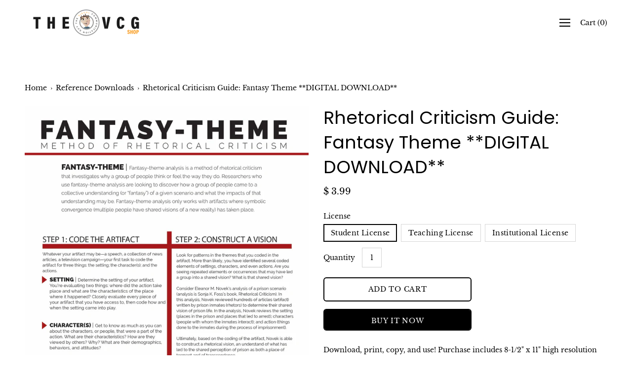

--- FILE ---
content_type: text/html; charset=utf-8
request_url: https://thevcgshop.com/products/rhetorical-criticism-guide-fantasy-theme
body_size: 27779
content:
<!DOCTYPE html>
<html class="no-js no-touch" lang="en">
<head>
	<meta charset="utf-8">
	<meta http-equiv='X-UA-Compatible' content='IE=edge,chrome=1'>
	<meta name="viewport" content="width=device-width, height=device-height, initial-scale=1.0, minimum-scale=1.0">
	<link rel="canonical" href="https://thevcgshop.com/products/rhetorical-criticism-guide-fantasy-theme" />
	<link rel="prefetch" href="https://thevcgshop.com" as="document">
	<link rel="preload" as="style" href="//thevcgshop.com/cdn/shop/t/7/assets/theme.css?v=39594576711095685131620675842">
	<link rel="preload" as="font" href="//thevcgshop.com/cdn/fonts/libre_baskerville/librebaskerville_n4.2ec9ee517e3ce28d5f1e6c6e75efd8a97e59c189.woff2" type="font/woff2" crossorigin>
	<link rel="preload" as="font" href="//thevcgshop.com/cdn/fonts/poppins/poppins_n4.0ba78fa5af9b0e1a374041b3ceaadf0a43b41362.woff2" type="font/woff2" crossorigin>
	<link rel="preload" as="script" href="//thevcgshop.com/cdn/shop/t/7/assets/lazysizes.min.js?v=27862327855797619101620675840">
	<link rel="preload" as="script" href="//thevcgshop.com/cdn/shop/t/7/assets/theme.js?v=134314056934402121801620675843">
	<link rel="preload" as="image" href="//thevcgshop.com/cdn/shop/t/7/assets/loading.svg?v=12949615357343360751620675840">

	<link rel="dns-prefetch" href="https://cdn.shopify.com">
	<link rel="dns-prefetch" href="https://v.shopify.com">
	<link rel="dns-prefetch" href="https://fonts.googleapis.com" crossorigin>
	<link rel="dns-prefetch" href="https://cdn.shopifycloud.com">
	<link rel="dns-prefetch" href="https://cdnjs.cloudflare.com">
	<link rel="dns-prefetch" href="https://www.google-analytics.com">
	<link rel="preconnect" href="https://fonts.shopifycdn.com" crossorigin>
	<link rel="preconnect" href="https://ajax.googleapis.com">
	<link rel="preconnect" href="https://customjs.s.asaplabs.io">
	<link rel="dns-prefetch" href="https://maps.googleapis.com">
	<link rel="dns-prefetch" href="https://maps.gstatic.com">
	<link rel="dns-prefetch" href="https://monorail-edge.shopifysvc.com"><link rel="shortcut icon" href="//thevcgshop.com/cdn/shop/files/Circle-Logo-White_32x32.jpg?v=1620677134" type="image/png" />
	<title>Rhetorical Criticism Guide: Fantasy Theme **DIGITAL DOWNLOAD** &ndash; The VCG Shop</title><meta name="description" content="Download, print, copy, and use! Purchase includes 8-1/2&quot; x 11&quot; high resolution JPG and PDF files. Easily printed at most local print shops. Files will be emailed to you immediately upon purchase. Be sure to check your spam, clutter, junk, and promotion folders as the emails occasionally get redirected there.  When purc"><style data-shopify>:root {
		--color-button-primary-bg: #000;
		--color-button-primary-bg-alpha-50: rgba(0, 0, 0, 0.5);
		--color-button-primary-text: #fff;
		--color-button-primary-text-alpha-50: rgba(255, 255, 255, 0.5);

		--color-button-secondary-bg: #ffffff;
		--color-button-secondary-text:#000;
		--color-button-secondary-text-alpha-50: rgba(255, 255, 255, 0.5);

		--color-primary-darken: #000000;
		--color-text-body: #000;
		--color-text-heading: #000;
		--color-text-light: #000;
		--color-bg-body: #ffffff;
		--color-bg-body-overlay: rgba(255, 255, 255, 0.75);
		--color-drawer-border: #f2f2f2;
		--color-bg-body-darken: #e6e6e6;
		--color-bg-body-lighten-darken: #e6e6e6;
		--color-accent: #f53919;
		--color-accent-opposite: #fff;
		--color-border: #d3d3d3;
		--color-border-alpha-50: rgba(211, 211, 211, 0.5);
		--button-border-radius: 6px;
		--base-text-size: 14px;
		--subheading-text-size: 12px;
		--h1-text-size: 39px;
		--h2-text-size: 30px;
		--h3-text-size: 24px;
		--h4-text-size: 21px;
		--h5-text-size: 17px;
		--h6-text-size: 15px;
		--disabled-grey-darken: #c3c3c3;

		--body-font-weight: 400;
		--body-font-weight-bold: 600;

		--heading-font-family: Poppins, sans-serif;
		--heading-font-weight: 400;
		--heading-font-style: normal;

		--body-font-family: "Libre Baskerville", serif;
		--body-font-style: normal;

		--button-border-radius: 6px;
		--button-border-radius-inner: 4px;

		--nav-search-result-width: 25%;

		--product-media-padding-top: 70.0%;
		--product-media-background-size: cover;

		--color-bg-body-alpha-25: rgba(255, 255, 255, 0.25);
		--color-bg-body-alpha-35: rgba(255, 255, 255, 0.35);
		--color-bg-body-alpha-60: rgba(255, 255, 255, 0.6);
		--color-bg-body-alpha-65: rgba(255, 255, 255, 0.65);
		--color-bg-body-alpha-85: rgba(255, 255, 255, 0.85);

		--color-text-body-alpha-5: rgba(0, 0, 0, 0.05);
		--color-text-body-alpha-8: rgba(0, 0, 0, 0.08);
		--color-text-body-alpha-10: rgba(0, 0, 0, 0.1);
		--color-text-body-alpha-16: rgba(0, 0, 0, 0.16);
		--color-text-body-alpha-25: rgba(0, 0, 0, 0.25);
		--color-text-body-alpha-55: rgba(0, 0, 0, 0.55);
		--color-text-body-alpha-60: rgba(0, 0, 0, 0.6);

		--main-heading-size: 51.42px;
		--main-heading-size-mobile: 31.5px;
		--main-subheading-size: 21.42px;
		--main-subheading-size-mobile: 17.13px;
		--disclosure-text-size: 11.2px;

		--product-grid-item-title-size: 18.0px;
		--loading-svg: url( "//thevcgshop.com/cdn/shop/t/7/assets/loading.svg?v=12949615357343360751620675840" );
		--icon-check: url("//thevcgshop.com/cdn/shop/t/7/assets/icon-check.svg?v=164589794629794176451620675839");
		--icon-close: url( "//thevcgshop.com/cdn/shop/t/7/assets/icon-close.svg?v=152460236205633315831620675839" );
		--cart-loading-overlay: rgba(255, 255, 255, 0.85) url( "//thevcgshop.com/cdn/shop/t/7/assets/loading.svg?v=12949615357343360751620675840" ) no-repeat center center;

	}

	@font-face {
  font-family: Poppins;
  font-weight: 400;
  font-style: normal;
  font-display: swap;
  src: url("//thevcgshop.com/cdn/fonts/poppins/poppins_n4.0ba78fa5af9b0e1a374041b3ceaadf0a43b41362.woff2") format("woff2"),
       url("//thevcgshop.com/cdn/fonts/poppins/poppins_n4.214741a72ff2596839fc9760ee7a770386cf16ca.woff") format("woff");
}

	@font-face {
  font-family: "Libre Baskerville";
  font-weight: 400;
  font-style: normal;
  font-display: swap;
  src: url("//thevcgshop.com/cdn/fonts/libre_baskerville/librebaskerville_n4.2ec9ee517e3ce28d5f1e6c6e75efd8a97e59c189.woff2") format("woff2"),
       url("//thevcgshop.com/cdn/fonts/libre_baskerville/librebaskerville_n4.323789551b85098885c8eccedfb1bd8f25f56007.woff") format("woff");
}

@font-face {
  font-family: Poppins;
  font-weight: 700;
  font-style: normal;
  font-display: swap;
  src: url("//thevcgshop.com/cdn/fonts/poppins/poppins_n7.56758dcf284489feb014a026f3727f2f20a54626.woff2") format("woff2"),
       url("//thevcgshop.com/cdn/fonts/poppins/poppins_n7.f34f55d9b3d3205d2cd6f64955ff4b36f0cfd8da.woff") format("woff");
}
@font-face {
  font-family: Poppins;
  font-weight: 400;
  font-style: italic;
  font-display: swap;
  src: url("//thevcgshop.com/cdn/fonts/poppins/poppins_i4.846ad1e22474f856bd6b81ba4585a60799a9f5d2.woff2") format("woff2"),
       url("//thevcgshop.com/cdn/fonts/poppins/poppins_i4.56b43284e8b52fc64c1fd271f289a39e8477e9ec.woff") format("woff");
}
@font-face {
  font-family: Poppins;
  font-weight: 700;
  font-style: italic;
  font-display: swap;
  src: url("//thevcgshop.com/cdn/fonts/poppins/poppins_i7.42fd71da11e9d101e1e6c7932199f925f9eea42d.woff2") format("woff2"),
       url("//thevcgshop.com/cdn/fonts/poppins/poppins_i7.ec8499dbd7616004e21155106d13837fff4cf556.woff") format("woff");
}
@font-face {
  font-family: "Libre Baskerville";
  font-weight: 700;
  font-style: normal;
  font-display: swap;
  src: url("//thevcgshop.com/cdn/fonts/libre_baskerville/librebaskerville_n7.eb83ab550f8363268d3cb412ad3d4776b2bc22b9.woff2") format("woff2"),
       url("//thevcgshop.com/cdn/fonts/libre_baskerville/librebaskerville_n7.5bb0de4f2b64b2f68c7e0de8d18bc3455494f553.woff") format("woff");
}
@font-face {
  font-family: "Libre Baskerville";
  font-weight: 400;
  font-style: italic;
  font-display: swap;
  src: url("//thevcgshop.com/cdn/fonts/libre_baskerville/librebaskerville_i4.9b1c62038123f2ff89e0d72891fc2421add48a40.woff2") format("woff2"),
       url("//thevcgshop.com/cdn/fonts/libre_baskerville/librebaskerville_i4.d5032f0d77e668619cab9a3b6ff7c45700fd5f7c.woff") format("woff");
}
@font-face {
		font-family: 'custom-icons';
		src: url('//thevcgshop.com/cdn/shop/t/7/assets/custom-icons.eot?soxx27&v=105145768492176485351620675836');
		src: url('//thevcgshop.com/cdn/shop/t/7/assets/custom-icons.eot?soxx27&v=105145768492176485351620675836#iefix') format('embedded-opentype'),
			url('//thevcgshop.com/cdn/shop/t/7/assets/custom-icons.ttf?soxx27&v=105531104280739233841620675837') format('truetype'),
			url('//thevcgshop.com/cdn/shop/t/7/assets/custom-icons.woff?soxx27&v=67713463087921018711620675837') format('woff'),
			url('//thevcgshop.com/cdn/shop/t/7/assets/custom-icons.svg?soxx27&v=123121835392613630221620675836#custom-icons') format('svg');
		font-weight: normal;
		font-style: normal;
		font-display: block;
	}</style><link href="//thevcgshop.com/cdn/shop/t/7/assets/theme.css?v=39594576711095685131620675842" rel="stylesheet" type="text/css" media="all" /><script type="text/javascript">
		document.documentElement.className = document.documentElement.className.replace('no-js', 'js');

		window.theme = {
			info: {
				name: 'Palo Alto'
			},
			version: '2.8.7'
		};
		window.routes = {
			search_url: "\/search",
			cart_change_url: "\/cart\/change",
			shop_url: "https:\/\/thevcgshop.com",
			root_url: "\/",
			cart_url: "\/cart",
			cart_add_url: "\/cart\/add",
			product_recommendations_url: "\/recommendations\/products"
		};
		window.translations = {
			loading: "Loading more",
			load_more: "Load more",
			add_to_cart: "Add to Cart",
			sold_out: "Sold Out",
			sold_out_html: "Sold Out",
			on_sale_html: "Sale",
			unavailable: "Unavailable",
			zero_qty_error: "Quantity must be greater than 0.",
			cart_title: "Shopping Cart",
			cart_empty: "Your cart is currently empty.",
			cart_price: "Price",
			cart_quantity: "Quantity",
			cart_total: "Total",
			cart_acceptance_error: "You must accept our terms and conditions.",
			continue_shopping: "Continue Shopping",
			results_one: " result",
			results_other: " results",
			no_results: "No results found",
			view_all: "View all",
			unit_price_separator: "per"
		};
		window.settings = {
			cartType: "drawer",
			gridImageSize: "cover",
			enableInfinityScroll: true,
			enablePaymentButton: true,
			enableReviews: false,
			enableYotpo: false,
			enableAcceptTerms: false,
			yotpoId: "",
			productBadgeStyle: "circle",
			productGridLayout: "padded",
			cartType: "drawer",
			quickButton: "view",
			mobileMenuBehaviour: "trigger",
		};
		window.lazySizesConfig = {
			loadHidden: false,
			hFac: 0.5,
			expFactor: 2,
			customMedia: {
				'--phone': '(max-width: 640px)',
				'--tablet': '(min-width: 641px) and (max-width: 1023px)',
				'--lap': '(min-width: 1024px)'
			}
		};
		window.PaloAlto = window.PaloAlto || {};
		window.slate = window.slate || {};
		window.moneyFormat = "$ {{amount}}";
		window.isHeaderTransparent = false;
		window.initialHeaderHeight = 0;
		window.currentWindowWidth = window.innerWidth || document.documentElement.clientWidth;
	</script>
	<script src="//thevcgshop.com/cdn/shop/t/7/assets/lazysizes.min.js?v=27862327855797619101620675840" async="async"></script><script src="//thevcgshop.com/cdn/shop/t/7/assets/theme.js?v=134314056934402121801620675843" defer="defer"></script>

	<script>window.performance && window.performance.mark && window.performance.mark('shopify.content_for_header.start');</script><meta name="facebook-domain-verification" content="dvxm7k8xk1geteklinww3y2l8x61wb">
<meta id="shopify-digital-wallet" name="shopify-digital-wallet" content="/10240511/digital_wallets/dialog">
<meta name="shopify-checkout-api-token" content="11ed11826273a2bc07a795d73d2ad3e9">
<meta id="in-context-paypal-metadata" data-shop-id="10240511" data-venmo-supported="false" data-environment="production" data-locale="en_US" data-paypal-v4="true" data-currency="USD">
<link rel="alternate" type="application/json+oembed" href="https://thevcgshop.com/products/rhetorical-criticism-guide-fantasy-theme.oembed">
<script async="async" src="/checkouts/internal/preloads.js?locale=en-US"></script>
<script id="apple-pay-shop-capabilities" type="application/json">{"shopId":10240511,"countryCode":"US","currencyCode":"USD","merchantCapabilities":["supports3DS"],"merchantId":"gid:\/\/shopify\/Shop\/10240511","merchantName":"The VCG Shop","requiredBillingContactFields":["postalAddress","email"],"requiredShippingContactFields":["postalAddress","email"],"shippingType":"shipping","supportedNetworks":["visa","masterCard","amex","discover","elo","jcb"],"total":{"type":"pending","label":"The VCG Shop","amount":"1.00"},"shopifyPaymentsEnabled":true,"supportsSubscriptions":true}</script>
<script id="shopify-features" type="application/json">{"accessToken":"11ed11826273a2bc07a795d73d2ad3e9","betas":["rich-media-storefront-analytics"],"domain":"thevcgshop.com","predictiveSearch":true,"shopId":10240511,"locale":"en"}</script>
<script>var Shopify = Shopify || {};
Shopify.shop = "the-visual-communication-guy.myshopify.com";
Shopify.locale = "en";
Shopify.currency = {"active":"USD","rate":"1.0"};
Shopify.country = "US";
Shopify.theme = {"name":"Palo Alto","id":120267473007,"schema_name":"Palo Alto","schema_version":"2.8.7","theme_store_id":777,"role":"main"};
Shopify.theme.handle = "null";
Shopify.theme.style = {"id":null,"handle":null};
Shopify.cdnHost = "thevcgshop.com/cdn";
Shopify.routes = Shopify.routes || {};
Shopify.routes.root = "/";</script>
<script type="module">!function(o){(o.Shopify=o.Shopify||{}).modules=!0}(window);</script>
<script>!function(o){function n(){var o=[];function n(){o.push(Array.prototype.slice.apply(arguments))}return n.q=o,n}var t=o.Shopify=o.Shopify||{};t.loadFeatures=n(),t.autoloadFeatures=n()}(window);</script>
<script id="shop-js-analytics" type="application/json">{"pageType":"product"}</script>
<script defer="defer" async type="module" src="//thevcgshop.com/cdn/shopifycloud/shop-js/modules/v2/client.init-shop-cart-sync_BApSsMSl.en.esm.js"></script>
<script defer="defer" async type="module" src="//thevcgshop.com/cdn/shopifycloud/shop-js/modules/v2/chunk.common_CBoos6YZ.esm.js"></script>
<script type="module">
  await import("//thevcgshop.com/cdn/shopifycloud/shop-js/modules/v2/client.init-shop-cart-sync_BApSsMSl.en.esm.js");
await import("//thevcgshop.com/cdn/shopifycloud/shop-js/modules/v2/chunk.common_CBoos6YZ.esm.js");

  window.Shopify.SignInWithShop?.initShopCartSync?.({"fedCMEnabled":true,"windoidEnabled":true});

</script>
<script id="__st">var __st={"a":10240511,"offset":-25200,"reqid":"9e146a8e-d4bc-4f20-9d45-226892cc065f-1768903967","pageurl":"thevcgshop.com\/products\/rhetorical-criticism-guide-fantasy-theme","u":"a2a49fb78b8b","p":"product","rtyp":"product","rid":6577717379183};</script>
<script>window.ShopifyPaypalV4VisibilityTracking = true;</script>
<script id="captcha-bootstrap">!function(){'use strict';const t='contact',e='account',n='new_comment',o=[[t,t],['blogs',n],['comments',n],[t,'customer']],c=[[e,'customer_login'],[e,'guest_login'],[e,'recover_customer_password'],[e,'create_customer']],r=t=>t.map((([t,e])=>`form[action*='/${t}']:not([data-nocaptcha='true']) input[name='form_type'][value='${e}']`)).join(','),a=t=>()=>t?[...document.querySelectorAll(t)].map((t=>t.form)):[];function s(){const t=[...o],e=r(t);return a(e)}const i='password',u='form_key',d=['recaptcha-v3-token','g-recaptcha-response','h-captcha-response',i],f=()=>{try{return window.sessionStorage}catch{return}},m='__shopify_v',_=t=>t.elements[u];function p(t,e,n=!1){try{const o=window.sessionStorage,c=JSON.parse(o.getItem(e)),{data:r}=function(t){const{data:e,action:n}=t;return t[m]||n?{data:e,action:n}:{data:t,action:n}}(c);for(const[e,n]of Object.entries(r))t.elements[e]&&(t.elements[e].value=n);n&&o.removeItem(e)}catch(o){console.error('form repopulation failed',{error:o})}}const l='form_type',E='cptcha';function T(t){t.dataset[E]=!0}const w=window,h=w.document,L='Shopify',v='ce_forms',y='captcha';let A=!1;((t,e)=>{const n=(g='f06e6c50-85a8-45c8-87d0-21a2b65856fe',I='https://cdn.shopify.com/shopifycloud/storefront-forms-hcaptcha/ce_storefront_forms_captcha_hcaptcha.v1.5.2.iife.js',D={infoText:'Protected by hCaptcha',privacyText:'Privacy',termsText:'Terms'},(t,e,n)=>{const o=w[L][v],c=o.bindForm;if(c)return c(t,g,e,D).then(n);var r;o.q.push([[t,g,e,D],n]),r=I,A||(h.body.append(Object.assign(h.createElement('script'),{id:'captcha-provider',async:!0,src:r})),A=!0)});var g,I,D;w[L]=w[L]||{},w[L][v]=w[L][v]||{},w[L][v].q=[],w[L][y]=w[L][y]||{},w[L][y].protect=function(t,e){n(t,void 0,e),T(t)},Object.freeze(w[L][y]),function(t,e,n,w,h,L){const[v,y,A,g]=function(t,e,n){const i=e?o:[],u=t?c:[],d=[...i,...u],f=r(d),m=r(i),_=r(d.filter((([t,e])=>n.includes(e))));return[a(f),a(m),a(_),s()]}(w,h,L),I=t=>{const e=t.target;return e instanceof HTMLFormElement?e:e&&e.form},D=t=>v().includes(t);t.addEventListener('submit',(t=>{const e=I(t);if(!e)return;const n=D(e)&&!e.dataset.hcaptchaBound&&!e.dataset.recaptchaBound,o=_(e),c=g().includes(e)&&(!o||!o.value);(n||c)&&t.preventDefault(),c&&!n&&(function(t){try{if(!f())return;!function(t){const e=f();if(!e)return;const n=_(t);if(!n)return;const o=n.value;o&&e.removeItem(o)}(t);const e=Array.from(Array(32),(()=>Math.random().toString(36)[2])).join('');!function(t,e){_(t)||t.append(Object.assign(document.createElement('input'),{type:'hidden',name:u})),t.elements[u].value=e}(t,e),function(t,e){const n=f();if(!n)return;const o=[...t.querySelectorAll(`input[type='${i}']`)].map((({name:t})=>t)),c=[...d,...o],r={};for(const[a,s]of new FormData(t).entries())c.includes(a)||(r[a]=s);n.setItem(e,JSON.stringify({[m]:1,action:t.action,data:r}))}(t,e)}catch(e){console.error('failed to persist form',e)}}(e),e.submit())}));const S=(t,e)=>{t&&!t.dataset[E]&&(n(t,e.some((e=>e===t))),T(t))};for(const o of['focusin','change'])t.addEventListener(o,(t=>{const e=I(t);D(e)&&S(e,y())}));const B=e.get('form_key'),M=e.get(l),P=B&&M;t.addEventListener('DOMContentLoaded',(()=>{const t=y();if(P)for(const e of t)e.elements[l].value===M&&p(e,B);[...new Set([...A(),...v().filter((t=>'true'===t.dataset.shopifyCaptcha))])].forEach((e=>S(e,t)))}))}(h,new URLSearchParams(w.location.search),n,t,e,['guest_login'])})(!0,!0)}();</script>
<script integrity="sha256-4kQ18oKyAcykRKYeNunJcIwy7WH5gtpwJnB7kiuLZ1E=" data-source-attribution="shopify.loadfeatures" defer="defer" src="//thevcgshop.com/cdn/shopifycloud/storefront/assets/storefront/load_feature-a0a9edcb.js" crossorigin="anonymous"></script>
<script data-source-attribution="shopify.dynamic_checkout.dynamic.init">var Shopify=Shopify||{};Shopify.PaymentButton=Shopify.PaymentButton||{isStorefrontPortableWallets:!0,init:function(){window.Shopify.PaymentButton.init=function(){};var t=document.createElement("script");t.src="https://thevcgshop.com/cdn/shopifycloud/portable-wallets/latest/portable-wallets.en.js",t.type="module",document.head.appendChild(t)}};
</script>
<script data-source-attribution="shopify.dynamic_checkout.buyer_consent">
  function portableWalletsHideBuyerConsent(e){var t=document.getElementById("shopify-buyer-consent"),n=document.getElementById("shopify-subscription-policy-button");t&&n&&(t.classList.add("hidden"),t.setAttribute("aria-hidden","true"),n.removeEventListener("click",e))}function portableWalletsShowBuyerConsent(e){var t=document.getElementById("shopify-buyer-consent"),n=document.getElementById("shopify-subscription-policy-button");t&&n&&(t.classList.remove("hidden"),t.removeAttribute("aria-hidden"),n.addEventListener("click",e))}window.Shopify?.PaymentButton&&(window.Shopify.PaymentButton.hideBuyerConsent=portableWalletsHideBuyerConsent,window.Shopify.PaymentButton.showBuyerConsent=portableWalletsShowBuyerConsent);
</script>
<script>
  function portableWalletsCleanup(e){e&&e.src&&console.error("Failed to load portable wallets script "+e.src);var t=document.querySelectorAll("shopify-accelerated-checkout .shopify-payment-button__skeleton, shopify-accelerated-checkout-cart .wallet-cart-button__skeleton"),e=document.getElementById("shopify-buyer-consent");for(let e=0;e<t.length;e++)t[e].remove();e&&e.remove()}function portableWalletsNotLoadedAsModule(e){e instanceof ErrorEvent&&"string"==typeof e.message&&e.message.includes("import.meta")&&"string"==typeof e.filename&&e.filename.includes("portable-wallets")&&(window.removeEventListener("error",portableWalletsNotLoadedAsModule),window.Shopify.PaymentButton.failedToLoad=e,"loading"===document.readyState?document.addEventListener("DOMContentLoaded",window.Shopify.PaymentButton.init):window.Shopify.PaymentButton.init())}window.addEventListener("error",portableWalletsNotLoadedAsModule);
</script>

<script type="module" src="https://thevcgshop.com/cdn/shopifycloud/portable-wallets/latest/portable-wallets.en.js" onError="portableWalletsCleanup(this)" crossorigin="anonymous"></script>
<script nomodule>
  document.addEventListener("DOMContentLoaded", portableWalletsCleanup);
</script>

<link id="shopify-accelerated-checkout-styles" rel="stylesheet" media="screen" href="https://thevcgshop.com/cdn/shopifycloud/portable-wallets/latest/accelerated-checkout-backwards-compat.css" crossorigin="anonymous">
<style id="shopify-accelerated-checkout-cart">
        #shopify-buyer-consent {
  margin-top: 1em;
  display: inline-block;
  width: 100%;
}

#shopify-buyer-consent.hidden {
  display: none;
}

#shopify-subscription-policy-button {
  background: none;
  border: none;
  padding: 0;
  text-decoration: underline;
  font-size: inherit;
  cursor: pointer;
}

#shopify-subscription-policy-button::before {
  box-shadow: none;
}

      </style>

<script>window.performance && window.performance.mark && window.performance.mark('shopify.content_for_header.end');</script>
<meta property="og:image" content="https://cdn.shopify.com/s/files/1/1024/0511/products/Rhetorical-Criticism-Fantasy-Theme.jpg?v=1621885800" />
<meta property="og:image:secure_url" content="https://cdn.shopify.com/s/files/1/1024/0511/products/Rhetorical-Criticism-Fantasy-Theme.jpg?v=1621885800" />
<meta property="og:image:width" content="2550" />
<meta property="og:image:height" content="3300" />
<link href="https://monorail-edge.shopifysvc.com" rel="dns-prefetch">
<script>(function(){if ("sendBeacon" in navigator && "performance" in window) {try {var session_token_from_headers = performance.getEntriesByType('navigation')[0].serverTiming.find(x => x.name == '_s').description;} catch {var session_token_from_headers = undefined;}var session_cookie_matches = document.cookie.match(/_shopify_s=([^;]*)/);var session_token_from_cookie = session_cookie_matches && session_cookie_matches.length === 2 ? session_cookie_matches[1] : "";var session_token = session_token_from_headers || session_token_from_cookie || "";function handle_abandonment_event(e) {var entries = performance.getEntries().filter(function(entry) {return /monorail-edge.shopifysvc.com/.test(entry.name);});if (!window.abandonment_tracked && entries.length === 0) {window.abandonment_tracked = true;var currentMs = Date.now();var navigation_start = performance.timing.navigationStart;var payload = {shop_id: 10240511,url: window.location.href,navigation_start,duration: currentMs - navigation_start,session_token,page_type: "product"};window.navigator.sendBeacon("https://monorail-edge.shopifysvc.com/v1/produce", JSON.stringify({schema_id: "online_store_buyer_site_abandonment/1.1",payload: payload,metadata: {event_created_at_ms: currentMs,event_sent_at_ms: currentMs}}));}}window.addEventListener('pagehide', handle_abandonment_event);}}());</script>
<script id="web-pixels-manager-setup">(function e(e,d,r,n,o){if(void 0===o&&(o={}),!Boolean(null===(a=null===(i=window.Shopify)||void 0===i?void 0:i.analytics)||void 0===a?void 0:a.replayQueue)){var i,a;window.Shopify=window.Shopify||{};var t=window.Shopify;t.analytics=t.analytics||{};var s=t.analytics;s.replayQueue=[],s.publish=function(e,d,r){return s.replayQueue.push([e,d,r]),!0};try{self.performance.mark("wpm:start")}catch(e){}var l=function(){var e={modern:/Edge?\/(1{2}[4-9]|1[2-9]\d|[2-9]\d{2}|\d{4,})\.\d+(\.\d+|)|Firefox\/(1{2}[4-9]|1[2-9]\d|[2-9]\d{2}|\d{4,})\.\d+(\.\d+|)|Chrom(ium|e)\/(9{2}|\d{3,})\.\d+(\.\d+|)|(Maci|X1{2}).+ Version\/(15\.\d+|(1[6-9]|[2-9]\d|\d{3,})\.\d+)([,.]\d+|)( \(\w+\)|)( Mobile\/\w+|) Safari\/|Chrome.+OPR\/(9{2}|\d{3,})\.\d+\.\d+|(CPU[ +]OS|iPhone[ +]OS|CPU[ +]iPhone|CPU IPhone OS|CPU iPad OS)[ +]+(15[._]\d+|(1[6-9]|[2-9]\d|\d{3,})[._]\d+)([._]\d+|)|Android:?[ /-](13[3-9]|1[4-9]\d|[2-9]\d{2}|\d{4,})(\.\d+|)(\.\d+|)|Android.+Firefox\/(13[5-9]|1[4-9]\d|[2-9]\d{2}|\d{4,})\.\d+(\.\d+|)|Android.+Chrom(ium|e)\/(13[3-9]|1[4-9]\d|[2-9]\d{2}|\d{4,})\.\d+(\.\d+|)|SamsungBrowser\/([2-9]\d|\d{3,})\.\d+/,legacy:/Edge?\/(1[6-9]|[2-9]\d|\d{3,})\.\d+(\.\d+|)|Firefox\/(5[4-9]|[6-9]\d|\d{3,})\.\d+(\.\d+|)|Chrom(ium|e)\/(5[1-9]|[6-9]\d|\d{3,})\.\d+(\.\d+|)([\d.]+$|.*Safari\/(?![\d.]+ Edge\/[\d.]+$))|(Maci|X1{2}).+ Version\/(10\.\d+|(1[1-9]|[2-9]\d|\d{3,})\.\d+)([,.]\d+|)( \(\w+\)|)( Mobile\/\w+|) Safari\/|Chrome.+OPR\/(3[89]|[4-9]\d|\d{3,})\.\d+\.\d+|(CPU[ +]OS|iPhone[ +]OS|CPU[ +]iPhone|CPU IPhone OS|CPU iPad OS)[ +]+(10[._]\d+|(1[1-9]|[2-9]\d|\d{3,})[._]\d+)([._]\d+|)|Android:?[ /-](13[3-9]|1[4-9]\d|[2-9]\d{2}|\d{4,})(\.\d+|)(\.\d+|)|Mobile Safari.+OPR\/([89]\d|\d{3,})\.\d+\.\d+|Android.+Firefox\/(13[5-9]|1[4-9]\d|[2-9]\d{2}|\d{4,})\.\d+(\.\d+|)|Android.+Chrom(ium|e)\/(13[3-9]|1[4-9]\d|[2-9]\d{2}|\d{4,})\.\d+(\.\d+|)|Android.+(UC? ?Browser|UCWEB|U3)[ /]?(15\.([5-9]|\d{2,})|(1[6-9]|[2-9]\d|\d{3,})\.\d+)\.\d+|SamsungBrowser\/(5\.\d+|([6-9]|\d{2,})\.\d+)|Android.+MQ{2}Browser\/(14(\.(9|\d{2,})|)|(1[5-9]|[2-9]\d|\d{3,})(\.\d+|))(\.\d+|)|K[Aa][Ii]OS\/(3\.\d+|([4-9]|\d{2,})\.\d+)(\.\d+|)/},d=e.modern,r=e.legacy,n=navigator.userAgent;return n.match(d)?"modern":n.match(r)?"legacy":"unknown"}(),u="modern"===l?"modern":"legacy",c=(null!=n?n:{modern:"",legacy:""})[u],f=function(e){return[e.baseUrl,"/wpm","/b",e.hashVersion,"modern"===e.buildTarget?"m":"l",".js"].join("")}({baseUrl:d,hashVersion:r,buildTarget:u}),m=function(e){var d=e.version,r=e.bundleTarget,n=e.surface,o=e.pageUrl,i=e.monorailEndpoint;return{emit:function(e){var a=e.status,t=e.errorMsg,s=(new Date).getTime(),l=JSON.stringify({metadata:{event_sent_at_ms:s},events:[{schema_id:"web_pixels_manager_load/3.1",payload:{version:d,bundle_target:r,page_url:o,status:a,surface:n,error_msg:t},metadata:{event_created_at_ms:s}}]});if(!i)return console&&console.warn&&console.warn("[Web Pixels Manager] No Monorail endpoint provided, skipping logging."),!1;try{return self.navigator.sendBeacon.bind(self.navigator)(i,l)}catch(e){}var u=new XMLHttpRequest;try{return u.open("POST",i,!0),u.setRequestHeader("Content-Type","text/plain"),u.send(l),!0}catch(e){return console&&console.warn&&console.warn("[Web Pixels Manager] Got an unhandled error while logging to Monorail."),!1}}}}({version:r,bundleTarget:l,surface:e.surface,pageUrl:self.location.href,monorailEndpoint:e.monorailEndpoint});try{o.browserTarget=l,function(e){var d=e.src,r=e.async,n=void 0===r||r,o=e.onload,i=e.onerror,a=e.sri,t=e.scriptDataAttributes,s=void 0===t?{}:t,l=document.createElement("script"),u=document.querySelector("head"),c=document.querySelector("body");if(l.async=n,l.src=d,a&&(l.integrity=a,l.crossOrigin="anonymous"),s)for(var f in s)if(Object.prototype.hasOwnProperty.call(s,f))try{l.dataset[f]=s[f]}catch(e){}if(o&&l.addEventListener("load",o),i&&l.addEventListener("error",i),u)u.appendChild(l);else{if(!c)throw new Error("Did not find a head or body element to append the script");c.appendChild(l)}}({src:f,async:!0,onload:function(){if(!function(){var e,d;return Boolean(null===(d=null===(e=window.Shopify)||void 0===e?void 0:e.analytics)||void 0===d?void 0:d.initialized)}()){var d=window.webPixelsManager.init(e)||void 0;if(d){var r=window.Shopify.analytics;r.replayQueue.forEach((function(e){var r=e[0],n=e[1],o=e[2];d.publishCustomEvent(r,n,o)})),r.replayQueue=[],r.publish=d.publishCustomEvent,r.visitor=d.visitor,r.initialized=!0}}},onerror:function(){return m.emit({status:"failed",errorMsg:"".concat(f," has failed to load")})},sri:function(e){var d=/^sha384-[A-Za-z0-9+/=]+$/;return"string"==typeof e&&d.test(e)}(c)?c:"",scriptDataAttributes:o}),m.emit({status:"loading"})}catch(e){m.emit({status:"failed",errorMsg:(null==e?void 0:e.message)||"Unknown error"})}}})({shopId: 10240511,storefrontBaseUrl: "https://thevcgshop.com",extensionsBaseUrl: "https://extensions.shopifycdn.com/cdn/shopifycloud/web-pixels-manager",monorailEndpoint: "https://monorail-edge.shopifysvc.com/unstable/produce_batch",surface: "storefront-renderer",enabledBetaFlags: ["2dca8a86"],webPixelsConfigList: [{"id":"128712815","configuration":"{\"pixel_id\":\"587355945588999\",\"pixel_type\":\"facebook_pixel\",\"metaapp_system_user_token\":\"-\"}","eventPayloadVersion":"v1","runtimeContext":"OPEN","scriptVersion":"ca16bc87fe92b6042fbaa3acc2fbdaa6","type":"APP","apiClientId":2329312,"privacyPurposes":["ANALYTICS","MARKETING","SALE_OF_DATA"],"dataSharingAdjustments":{"protectedCustomerApprovalScopes":["read_customer_address","read_customer_email","read_customer_name","read_customer_personal_data","read_customer_phone"]}},{"id":"shopify-app-pixel","configuration":"{}","eventPayloadVersion":"v1","runtimeContext":"STRICT","scriptVersion":"0450","apiClientId":"shopify-pixel","type":"APP","privacyPurposes":["ANALYTICS","MARKETING"]},{"id":"shopify-custom-pixel","eventPayloadVersion":"v1","runtimeContext":"LAX","scriptVersion":"0450","apiClientId":"shopify-pixel","type":"CUSTOM","privacyPurposes":["ANALYTICS","MARKETING"]}],isMerchantRequest: false,initData: {"shop":{"name":"The VCG Shop","paymentSettings":{"currencyCode":"USD"},"myshopifyDomain":"the-visual-communication-guy.myshopify.com","countryCode":"US","storefrontUrl":"https:\/\/thevcgshop.com"},"customer":null,"cart":null,"checkout":null,"productVariants":[{"price":{"amount":3.99,"currencyCode":"USD"},"product":{"title":"Rhetorical Criticism Guide: Fantasy Theme **DIGITAL DOWNLOAD**","vendor":"The VCG Shop","id":"6577717379183","untranslatedTitle":"Rhetorical Criticism Guide: Fantasy Theme **DIGITAL DOWNLOAD**","url":"\/products\/rhetorical-criticism-guide-fantasy-theme","type":""},"id":"39347706462319","image":{"src":"\/\/thevcgshop.com\/cdn\/shop\/products\/Rhetorical-Criticism-Fantasy-Theme.jpg?v=1621885800"},"sku":"","title":"Student License","untranslatedTitle":"Student License"},{"price":{"amount":5.99,"currencyCode":"USD"},"product":{"title":"Rhetorical Criticism Guide: Fantasy Theme **DIGITAL DOWNLOAD**","vendor":"The VCG Shop","id":"6577717379183","untranslatedTitle":"Rhetorical Criticism Guide: Fantasy Theme **DIGITAL DOWNLOAD**","url":"\/products\/rhetorical-criticism-guide-fantasy-theme","type":""},"id":"39347706495087","image":{"src":"\/\/thevcgshop.com\/cdn\/shop\/products\/Rhetorical-Criticism-Fantasy-Theme.jpg?v=1621885800"},"sku":"","title":"Teaching License","untranslatedTitle":"Teaching License"},{"price":{"amount":29.99,"currencyCode":"USD"},"product":{"title":"Rhetorical Criticism Guide: Fantasy Theme **DIGITAL DOWNLOAD**","vendor":"The VCG Shop","id":"6577717379183","untranslatedTitle":"Rhetorical Criticism Guide: Fantasy Theme **DIGITAL DOWNLOAD**","url":"\/products\/rhetorical-criticism-guide-fantasy-theme","type":""},"id":"39347706527855","image":{"src":"\/\/thevcgshop.com\/cdn\/shop\/products\/Rhetorical-Criticism-Fantasy-Theme.jpg?v=1621885800"},"sku":"","title":"Institutional License","untranslatedTitle":"Institutional License"}],"purchasingCompany":null},},"https://thevcgshop.com/cdn","fcfee988w5aeb613cpc8e4bc33m6693e112",{"modern":"","legacy":""},{"shopId":"10240511","storefrontBaseUrl":"https:\/\/thevcgshop.com","extensionBaseUrl":"https:\/\/extensions.shopifycdn.com\/cdn\/shopifycloud\/web-pixels-manager","surface":"storefront-renderer","enabledBetaFlags":"[\"2dca8a86\"]","isMerchantRequest":"false","hashVersion":"fcfee988w5aeb613cpc8e4bc33m6693e112","publish":"custom","events":"[[\"page_viewed\",{}],[\"product_viewed\",{\"productVariant\":{\"price\":{\"amount\":3.99,\"currencyCode\":\"USD\"},\"product\":{\"title\":\"Rhetorical Criticism Guide: Fantasy Theme **DIGITAL DOWNLOAD**\",\"vendor\":\"The VCG Shop\",\"id\":\"6577717379183\",\"untranslatedTitle\":\"Rhetorical Criticism Guide: Fantasy Theme **DIGITAL DOWNLOAD**\",\"url\":\"\/products\/rhetorical-criticism-guide-fantasy-theme\",\"type\":\"\"},\"id\":\"39347706462319\",\"image\":{\"src\":\"\/\/thevcgshop.com\/cdn\/shop\/products\/Rhetorical-Criticism-Fantasy-Theme.jpg?v=1621885800\"},\"sku\":\"\",\"title\":\"Student License\",\"untranslatedTitle\":\"Student License\"}}]]"});</script><script>
  window.ShopifyAnalytics = window.ShopifyAnalytics || {};
  window.ShopifyAnalytics.meta = window.ShopifyAnalytics.meta || {};
  window.ShopifyAnalytics.meta.currency = 'USD';
  var meta = {"product":{"id":6577717379183,"gid":"gid:\/\/shopify\/Product\/6577717379183","vendor":"The VCG Shop","type":"","handle":"rhetorical-criticism-guide-fantasy-theme","variants":[{"id":39347706462319,"price":399,"name":"Rhetorical Criticism Guide: Fantasy Theme **DIGITAL DOWNLOAD** - Student License","public_title":"Student License","sku":""},{"id":39347706495087,"price":599,"name":"Rhetorical Criticism Guide: Fantasy Theme **DIGITAL DOWNLOAD** - Teaching License","public_title":"Teaching License","sku":""},{"id":39347706527855,"price":2999,"name":"Rhetorical Criticism Guide: Fantasy Theme **DIGITAL DOWNLOAD** - Institutional License","public_title":"Institutional License","sku":""}],"remote":false},"page":{"pageType":"product","resourceType":"product","resourceId":6577717379183,"requestId":"9e146a8e-d4bc-4f20-9d45-226892cc065f-1768903967"}};
  for (var attr in meta) {
    window.ShopifyAnalytics.meta[attr] = meta[attr];
  }
</script>
<script class="analytics">
  (function () {
    var customDocumentWrite = function(content) {
      var jquery = null;

      if (window.jQuery) {
        jquery = window.jQuery;
      } else if (window.Checkout && window.Checkout.$) {
        jquery = window.Checkout.$;
      }

      if (jquery) {
        jquery('body').append(content);
      }
    };

    var hasLoggedConversion = function(token) {
      if (token) {
        return document.cookie.indexOf('loggedConversion=' + token) !== -1;
      }
      return false;
    }

    var setCookieIfConversion = function(token) {
      if (token) {
        var twoMonthsFromNow = new Date(Date.now());
        twoMonthsFromNow.setMonth(twoMonthsFromNow.getMonth() + 2);

        document.cookie = 'loggedConversion=' + token + '; expires=' + twoMonthsFromNow;
      }
    }

    var trekkie = window.ShopifyAnalytics.lib = window.trekkie = window.trekkie || [];
    if (trekkie.integrations) {
      return;
    }
    trekkie.methods = [
      'identify',
      'page',
      'ready',
      'track',
      'trackForm',
      'trackLink'
    ];
    trekkie.factory = function(method) {
      return function() {
        var args = Array.prototype.slice.call(arguments);
        args.unshift(method);
        trekkie.push(args);
        return trekkie;
      };
    };
    for (var i = 0; i < trekkie.methods.length; i++) {
      var key = trekkie.methods[i];
      trekkie[key] = trekkie.factory(key);
    }
    trekkie.load = function(config) {
      trekkie.config = config || {};
      trekkie.config.initialDocumentCookie = document.cookie;
      var first = document.getElementsByTagName('script')[0];
      var script = document.createElement('script');
      script.type = 'text/javascript';
      script.onerror = function(e) {
        var scriptFallback = document.createElement('script');
        scriptFallback.type = 'text/javascript';
        scriptFallback.onerror = function(error) {
                var Monorail = {
      produce: function produce(monorailDomain, schemaId, payload) {
        var currentMs = new Date().getTime();
        var event = {
          schema_id: schemaId,
          payload: payload,
          metadata: {
            event_created_at_ms: currentMs,
            event_sent_at_ms: currentMs
          }
        };
        return Monorail.sendRequest("https://" + monorailDomain + "/v1/produce", JSON.stringify(event));
      },
      sendRequest: function sendRequest(endpointUrl, payload) {
        // Try the sendBeacon API
        if (window && window.navigator && typeof window.navigator.sendBeacon === 'function' && typeof window.Blob === 'function' && !Monorail.isIos12()) {
          var blobData = new window.Blob([payload], {
            type: 'text/plain'
          });

          if (window.navigator.sendBeacon(endpointUrl, blobData)) {
            return true;
          } // sendBeacon was not successful

        } // XHR beacon

        var xhr = new XMLHttpRequest();

        try {
          xhr.open('POST', endpointUrl);
          xhr.setRequestHeader('Content-Type', 'text/plain');
          xhr.send(payload);
        } catch (e) {
          console.log(e);
        }

        return false;
      },
      isIos12: function isIos12() {
        return window.navigator.userAgent.lastIndexOf('iPhone; CPU iPhone OS 12_') !== -1 || window.navigator.userAgent.lastIndexOf('iPad; CPU OS 12_') !== -1;
      }
    };
    Monorail.produce('monorail-edge.shopifysvc.com',
      'trekkie_storefront_load_errors/1.1',
      {shop_id: 10240511,
      theme_id: 120267473007,
      app_name: "storefront",
      context_url: window.location.href,
      source_url: "//thevcgshop.com/cdn/s/trekkie.storefront.cd680fe47e6c39ca5d5df5f0a32d569bc48c0f27.min.js"});

        };
        scriptFallback.async = true;
        scriptFallback.src = '//thevcgshop.com/cdn/s/trekkie.storefront.cd680fe47e6c39ca5d5df5f0a32d569bc48c0f27.min.js';
        first.parentNode.insertBefore(scriptFallback, first);
      };
      script.async = true;
      script.src = '//thevcgshop.com/cdn/s/trekkie.storefront.cd680fe47e6c39ca5d5df5f0a32d569bc48c0f27.min.js';
      first.parentNode.insertBefore(script, first);
    };
    trekkie.load(
      {"Trekkie":{"appName":"storefront","development":false,"defaultAttributes":{"shopId":10240511,"isMerchantRequest":null,"themeId":120267473007,"themeCityHash":"18195171374954591365","contentLanguage":"en","currency":"USD","eventMetadataId":"7fb3d060-ccbe-4b5e-9505-9e7efd430801"},"isServerSideCookieWritingEnabled":true,"monorailRegion":"shop_domain","enabledBetaFlags":["65f19447"]},"Session Attribution":{},"S2S":{"facebookCapiEnabled":true,"source":"trekkie-storefront-renderer","apiClientId":580111}}
    );

    var loaded = false;
    trekkie.ready(function() {
      if (loaded) return;
      loaded = true;

      window.ShopifyAnalytics.lib = window.trekkie;

      var originalDocumentWrite = document.write;
      document.write = customDocumentWrite;
      try { window.ShopifyAnalytics.merchantGoogleAnalytics.call(this); } catch(error) {};
      document.write = originalDocumentWrite;

      window.ShopifyAnalytics.lib.page(null,{"pageType":"product","resourceType":"product","resourceId":6577717379183,"requestId":"9e146a8e-d4bc-4f20-9d45-226892cc065f-1768903967","shopifyEmitted":true});

      var match = window.location.pathname.match(/checkouts\/(.+)\/(thank_you|post_purchase)/)
      var token = match? match[1]: undefined;
      if (!hasLoggedConversion(token)) {
        setCookieIfConversion(token);
        window.ShopifyAnalytics.lib.track("Viewed Product",{"currency":"USD","variantId":39347706462319,"productId":6577717379183,"productGid":"gid:\/\/shopify\/Product\/6577717379183","name":"Rhetorical Criticism Guide: Fantasy Theme **DIGITAL DOWNLOAD** - Student License","price":"3.99","sku":"","brand":"The VCG Shop","variant":"Student License","category":"","nonInteraction":true,"remote":false},undefined,undefined,{"shopifyEmitted":true});
      window.ShopifyAnalytics.lib.track("monorail:\/\/trekkie_storefront_viewed_product\/1.1",{"currency":"USD","variantId":39347706462319,"productId":6577717379183,"productGid":"gid:\/\/shopify\/Product\/6577717379183","name":"Rhetorical Criticism Guide: Fantasy Theme **DIGITAL DOWNLOAD** - Student License","price":"3.99","sku":"","brand":"The VCG Shop","variant":"Student License","category":"","nonInteraction":true,"remote":false,"referer":"https:\/\/thevcgshop.com\/products\/rhetorical-criticism-guide-fantasy-theme"});
      }
    });


        var eventsListenerScript = document.createElement('script');
        eventsListenerScript.async = true;
        eventsListenerScript.src = "//thevcgshop.com/cdn/shopifycloud/storefront/assets/shop_events_listener-3da45d37.js";
        document.getElementsByTagName('head')[0].appendChild(eventsListenerScript);

})();</script>
<script
  defer
  src="https://thevcgshop.com/cdn/shopifycloud/perf-kit/shopify-perf-kit-3.0.4.min.js"
  data-application="storefront-renderer"
  data-shop-id="10240511"
  data-render-region="gcp-us-central1"
  data-page-type="product"
  data-theme-instance-id="120267473007"
  data-theme-name="Palo Alto"
  data-theme-version="2.8.7"
  data-monorail-region="shop_domain"
  data-resource-timing-sampling-rate="10"
  data-shs="true"
  data-shs-beacon="true"
  data-shs-export-with-fetch="true"
  data-shs-logs-sample-rate="1"
  data-shs-beacon-endpoint="https://thevcgshop.com/api/collect"
></script>
</head><body id="rhetorical-criticism-guide-fantasy-theme-digital-download" class="template-product body--show-spacer-lines quick-view-enabled no-outline">
	<div class="block-body"></div>
	<a class="in-page-link skip-link" href="#MainContent">Skip to content</a><div id="shopify-section-popup" class="shopify-section"><div data-section-id="popup" data-section-type="popup"></div>

</div><div id="shopify-section-announcement-bar" class="shopify-section"><div data-section-type="announcement-bar" data-section-id="announcement-bar" class="is-moved-by-drawer"></div>

</div><div id="shopify-section-header" class="shopify-section header--sticky"><div id="NavDrawer" class="drawer drawer--left" role="navigation">
	<div class="drawer__header"><div class="drawer__title"><a href="/" class="drawer__logo" style="padding-top: %;"><img
				class="drawer__logo-image lazyload"
				src="//thevcgshop.com/cdn/shop/files/Header_The-VCG-Shop_bae19718-f1ab-48d0-afb2-1a52e5df3714_small.png?v=1622056783"
				data-src="//thevcgshop.com/cdn/shop/files/Header_The-VCG-Shop_bae19718-f1ab-48d0-afb2-1a52e5df3714_{width}x.png?v=1622056783"
				data-widths= "[180, 360, 540, 720, 900, 1080, 1296, 1512, 1728, 2048, 2450, 2700, 3000, 3350, 3750, 4100]"
				data-aspectratio="4.001200480192077"
				data-sizes="auto"
				height="62.48124812481248px"
				alt="">
			<noscript>
				<img src="//thevcgshop.com/cdn/shop/files/Header_The-VCG-Shop_bae19718-f1ab-48d0-afb2-1a52e5df3714_512x.png?v=1622056783" alt="">
			</noscript>
		</a></div><div class="drawer__close">
			<button type="button" class="drawer__close-button icon-fallback-text js-drawer-close">
				<span class="visually-hidden">Close</span>
				<span class="custom-icon-x" aria-hidden="true"></span>
			</button>
		</div>
	</div><ul class="mobile-nav"><li class="mobile-nav__item mobile-nav__item--level-1">
					<a href="/" class="mobile-nav__link mobile-nav__link--level-1">Shop Home</a>
				</li><li class="mobile-nav__item mobile-nav__item--level-1">
					<a href="http://thevisualcommunicationguy.com" class="mobile-nav__link mobile-nav__link--level-1">VCG Main Site</a>
				</li><li class="mobile-nav__item mobile-nav__item--level-1 mobile-nav__item--has-items" aria-haspopup="true">
					<a href="/pages/about-us" class="mobile-nav__link mobile-nav__link--level-1 mobile-nav__link--trigger">About</a>
					<button type="button" class="icon-fallback-text mobile-nav__trigger mobile-nav__trigger--level-1" aria-controls="MobileNav--about-2" data-collapsible-trigger>
						<span class="icon icon-plus custom-icon-plus" aria-hidden="true"></span>
						<span class="icon icon-minus custom-icon-minus" aria-hidden="true"></span>
						<span class="fallback-text">See More</span>
					</button>
					<div class="mobile-dropdown" id="MobileNav--about-2" data-collapsible-container>
						<ul class="mobile-nav__sublist" data-collapsible-content><li class="mobile-nav__item mobile-nav__item--level-2" >
									<a href="/pages/meet-the-designer-curtis-newbold" class="mobile-nav__link mobile-nav__link--level-2">Meet the Designer: Curtis Newbold</a></li></ul>
					</div>
				</li><li class="mobile-nav__item mobile-nav__item--level-1">
					<a href="/collections/poster-prints" class="mobile-nav__link mobile-nav__link--level-1">Poster Prints</a>
				</li><li class="mobile-nav__item mobile-nav__item--level-1 mobile-nav__item--has-items" aria-haspopup="true">
					<a href="/pages/digital-downloads" class="mobile-nav__link mobile-nav__link--level-1 mobile-nav__link--trigger">Digital Downloads</a>
					<button type="button" class="icon-fallback-text mobile-nav__trigger mobile-nav__trigger--level-1" aria-controls="MobileNav--digital-downloads-4" data-collapsible-trigger>
						<span class="icon icon-plus custom-icon-plus" aria-hidden="true"></span>
						<span class="icon icon-minus custom-icon-minus" aria-hidden="true"></span>
						<span class="fallback-text">See More</span>
					</button>
					<div class="mobile-dropdown" id="MobileNav--digital-downloads-4" data-collapsible-container>
						<ul class="mobile-nav__sublist" data-collapsible-content><li class="mobile-nav__item mobile-nav__item--level-2" >
									<a href="/collections/poster-downloads" class="mobile-nav__link mobile-nav__link--level-2">Poster Downloads</a></li><li class="mobile-nav__item mobile-nav__item--level-2" >
									<a href="/collections/handout-downloads" class="mobile-nav__link mobile-nav__link--level-2">Handout &amp; Worksheet Downloads</a></li><li class="mobile-nav__item mobile-nav__item--level-2" >
									<a href="/collections/quickguide-downloads" class="mobile-nav__link mobile-nav__link--level-2">QuickGuide Downloads</a></li><li class="mobile-nav__item mobile-nav__item--level-2" >
									<a href="/pages/license-agreements" class="mobile-nav__link mobile-nav__link--level-2">Downloads License Agreements</a></li></ul>
					</div>
				</li><li class="mobile-nav__item mobile-nav__item--level-1">
					<a href="/pages/contact-us" class="mobile-nav__link mobile-nav__link--level-1">Contact Us</a>
				</li></ul><ul class="mobile-nav mobile-nav--bottom"><li class="mobile-nav__item"><a href="https://shopify.com/10240511/account?locale=en&region_country=US" class="mobile-nav__link mobile-nav__link--small" id="customer_login_link">Log in</a></li>
					<li class="mobile-nav__item"><a href="https://shopify.com/10240511/account?locale=en" class="mobile-nav__link mobile-nav__link--small" id="customer_register_link">Create account</a></li><li class="mobile-nav__item"><a href="/search" class="mobile-nav__link mobile-nav__link--small">Search</a></li></ul></div><!-- /snippets/cart-drawer.liquid -->

<div id="CartDrawer" class="drawer drawer--right">
  <div class="drawer__header">
    <div class="drawer__title h3">Shopping Cart</div>
    <div class="drawer__close">
      <button type="button" class="drawer__close-button icon-fallback-text js-drawer-close">
        <span class="visually-hidden">Close</span>
        <span class="custom-icon-x" aria-hidden="true"></span>
      </button>
    </div>
  </div>
  <div class = "cart-drawer-spacer-line"></div>
  <div id="CartContainer"></div>
</div><header class="site-header site-header--fixed site-header--nav-right site-header--loading" role="banner"
	data-section-id="header"
	data-height="92.48124812481248"
	data-section-type="header"
	data-transparent="false"
	
	data-position="fixed"
	data-nav-position="right"
	data-scroll-lock-fill-gap>
	<div class="wrapper is-moved-by-drawer"><style>
	@media screen and (min-width: 768px) {
		.logo__image-link { height: 62px; }
	}
	.logo__image-link, .drawer__logo-image { width: 250px; }
	.has-scrolled .logo__image-link { width: 160px; height: 40px; }
</style><h1 class="logo"><a href="/" aria-label="The VCG Shop" class="logo__image-link logo__image-link--other logo__image-link--single"><img
				class="lazyload logo__image"
				src="//thevcgshop.com/cdn/shop/t/7/assets/blank_1x1.gif?v=50849316544257392421620675835"
				data-src="//thevcgshop.com/cdn/shop/files/Header_The-VCG-Shop_bae19718-f1ab-48d0-afb2-1a52e5df3714_{width}x.png?v=1622056783"
				data-widths= "[50, 100, 150, 200, 250, 300, 350, 400, 500, 700, 800]"
				data-aspectratio="4.001200480192077"
				data-sizes="auto"
				loading="lazy"
				width="250"
				height="62.48124812481248"
				alt="">
			<noscript>
				<img src="//thevcgshop.com/cdn/shop/files/Header_The-VCG-Shop_bae19718-f1ab-48d0-afb2-1a52e5df3714_1024x.png?v=1622056783" class="logo__image" alt="">
			</noscript>
			<span class="logo__image-push" style="padding-top: 25.0%"></span>
		</a></h1><!-- /snippets/site-nav.liquid --><nav class="navigation" role="navigation" id="NavStandard">
	<ul class="nav nav--default" id="AccessibleNav">

		<li class="nav__item nav__item--compress">
			<button type="button" class="icon-fallback-text nav__link nav__link--icon js-drawer-open-nav" aria-controls="NavDrawer" data-drawer="left">
				<span class="visually-hidden">Open cart</span>
				<span class="icon custom-icon-hamburger" aria-hidden="true"></span>
			</button>
			<a href="/cart" class="cart__toggle js-drawer-open-cart" aria-controls="CartDrawer" aria-expanded="false" data-drawer="right">
				Cart
				<span class="inline-parenthesis">(</span><span class="CartCount">0</span><span class="inline-parenthesis">)</span>
			</a>
		</li><li class="nav__item nav__item--level-1 nav__item--default">
					<a href="/" class="nav__link">Shop Home</a>
				</li><li class="nav__item nav__item--level-1 nav__item--default">
					<a href="http://thevisualcommunicationguy.com" class="nav__link">VCG Main Site</a>
				</li><li class="nav__item nav__item--level-1 nav__item--has-items nav__item--default nav__item--has-dropdown" aria-haspopup="true">
					<a href="/pages/about-us" class="nav__link">About</a>
					<button class="dropdown__trigger dropdown__trigger--level-1 dropdown__trigger--hover" aria-controls="NavDropdown--about-2" aria-expanded="false">
						<span class="visually-hidden">Show submenu</span><svg version="1.1" xmlns="http://www.w3.org/2000/svg" width="14" height="14" viewBox="0 0 15 7.5" class="icon icon-dropdown-arrow">
<path d="M14,0.971113285 L13.7387852,0.696923829 L13.1304004,0.0125917968 L6.99980859,5.46345898 L0.869216797,0.0125917968 L0,0.989994143 L6.28710742,6.58125782 C6.69101562,6.94051367 7.30864258,6.9405 7.71253711,6.58125782 L13.5945606,1.35057617 L14,0.971113285 Z" ></path>
</svg></button><div id="NavDropdown--about-2" class="dropdown" data-levels="1" aria-hidden="true">
							<ul class="dropdown__links"><li class="dropdown__item dropdown__item--level-2 dropdown__item--level-2--first dropdown__item--level-2--last" >
							<a href="/pages/meet-the-designer-curtis-newbold" class="dropdown__link dropdown__link--level-2">Meet the Designer: Curtis Newbold</a></li></ul>
						</div></li><li class="nav__item nav__item--level-1 nav__item--has-items nav__item--default nav__item--has-megamenu" aria-haspopup="true">
					<a href="/collections/poster-prints" class="nav__link">Poster Prints</a>
					<button class="dropdown__trigger dropdown__trigger--level-1 dropdown__trigger--hover" aria-controls="NavDropdown--poster-prints-3" aria-expanded="false">
						<span class="visually-hidden">Show submenu</span><svg version="1.1" xmlns="http://www.w3.org/2000/svg" width="14" height="14" viewBox="0 0 15 7.5" class="icon icon-dropdown-arrow">
<path d="M14,0.971113285 L13.7387852,0.696923829 L13.1304004,0.0125917968 L6.99980859,5.46345898 L0.869216797,0.0125917968 L0,0.989994143 L6.28710742,6.58125782 C6.69101562,6.94051367 7.30864258,6.9405 7.71253711,6.58125782 L13.5945606,1.35057617 L14,0.971113285 Z" ></path>
</svg></button><div id="NavDropdown--poster-prints-0" class="megamenu megamenu--left megamenu--links-0 megamenu--no-images" data-levels="0" aria-hidden="true">
										<div class="wrapper">
											<div class="megamenu-inner"></div>
										</div>
									</div></li><li class="nav__item nav__item--level-1 nav__item--has-items nav__item--default nav__item--has-dropdown" aria-haspopup="true">
					<a href="/pages/digital-downloads" class="nav__link">Digital Downloads</a>
					<button class="dropdown__trigger dropdown__trigger--level-1 dropdown__trigger--hover" aria-controls="NavDropdown--digital-downloads-4" aria-expanded="false">
						<span class="visually-hidden">Show submenu</span><svg version="1.1" xmlns="http://www.w3.org/2000/svg" width="14" height="14" viewBox="0 0 15 7.5" class="icon icon-dropdown-arrow">
<path d="M14,0.971113285 L13.7387852,0.696923829 L13.1304004,0.0125917968 L6.99980859,5.46345898 L0.869216797,0.0125917968 L0,0.989994143 L6.28710742,6.58125782 C6.69101562,6.94051367 7.30864258,6.9405 7.71253711,6.58125782 L13.5945606,1.35057617 L14,0.971113285 Z" ></path>
</svg></button><div id="NavDropdown--digital-downloads-4" class="dropdown" data-levels="1" aria-hidden="true">
							<ul class="dropdown__links"><li class="dropdown__item dropdown__item--level-2 dropdown__item--level-2--first" >
							<a href="/collections/poster-downloads" class="dropdown__link dropdown__link--level-2">Poster Downloads</a></li><li class="dropdown__item dropdown__item--level-2" >
							<a href="/collections/handout-downloads" class="dropdown__link dropdown__link--level-2">Handout &amp; Worksheet Downloads</a></li><li class="dropdown__item dropdown__item--level-2" >
							<a href="/collections/quickguide-downloads" class="dropdown__link dropdown__link--level-2">QuickGuide Downloads</a></li><li class="dropdown__item dropdown__item--level-2 dropdown__item--level-2--last" >
							<a href="/pages/license-agreements" class="dropdown__link dropdown__link--level-2">Downloads License Agreements</a></li></ul>
						</div></li><li class="nav__item nav__item--level-1 nav__item--default">
					<a href="/pages/contact-us" class="nav__link">Contact Us</a>
				</li><li class="nav__item nav__item--default nav__item--icons">
			<ul class="nav__icons"><li class="nav__item nav__item--icon">
						<a href="/account" class="nav__link nav__link--icon"><svg class="icon icon--user" width="38px" height="44px" viewBox="0 0 38 44" version="1.1" xmlns="http://www.w3.org/2000/svg" xmlns:xlink="http://www.w3.org/1999/xlink">
<path d="M34.3721275,34.4777581 C34.3721275,29.8189879 27.5255055,25.6984684 18.8550871,25.6984684 C10.1846687,25.6984684 3.33804672,29.8189879 3.33804672,34.4777581 L3.33804672,41.1125683 L34.3721275,41.1125683 L34.3721275,34.4777581 Z M37.1806381,34.4777581 L37.1806381,41.4458449 C37.1806381,42.8092415 36.0826685,43.9210789 34.7188544,43.9210789 L2.99131984,43.9210789 C1.62750566,43.9210789 0.529536083,42.8092415 0.529536083,41.4458449 L0.529536083,34.4777581 C0.529536083,27.8884895 8.83505619,22.8899578 18.8550871,22.8899578 C28.875118,22.8899578 37.1806381,27.8884895 37.1806381,34.4777581 Z" id="Stroke-288"></path>
<path d="M26.5623052,11.2779547 C26.5623052,7.02141662 23.111373,3.57048441 18.8548349,3.57048441 C14.5984973,3.57048441 11.1482053,7.0212162 11.1482053,11.2779547 C11.1482053,15.5346931 14.5984973,18.9854249 18.8548349,18.9854249 C23.111373,18.9854249 26.5623052,15.5344927 26.5623052,11.2779547 Z M29.3708158,11.2779547 C29.3708158,17.0855903 24.6624706,21.7939356 18.8548349,21.7939356 C13.0473195,21.7939356 8.33969466,17.0857106 8.33969466,11.2779547 C8.33969466,5.47019873 13.0473195,0.761973773 18.8548349,0.761973773 C24.6624706,0.761973773 29.3708158,5.47031903 29.3708158,11.2779547 Z" id="Stroke-289"></path>
</svg></a>
					</li><li class="nav__item nav__item--icon">
						<button class="nav__link nav__link--icon" data-nav-search-open>
							<span class="visually-hidden">Open search bar</span><svg class="icon icon--search" width="22px" height="22px" viewBox="0 0 22 22" version="1.1" xmlns="http://www.w3.org/2000/svg" xmlns:xlink="http://www.w3.org/1999/xlink"><path d="M15.7778242,14.7234785 L22,20.9456543 L20.9456543,22 L14.7234785,15.7778242 C13.1648086,17.0972656 11.1485215,17.892875 8.9464375,17.892875 C4.00546094,17.892875 -5.68434189e-14,13.8874141 -5.68434189e-14,8.9464375 C-5.68434189e-14,4.00546094 4.00546094,0 8.9464375,0 C13.8874141,0 17.892875,4.00546094 17.892875,8.9464375 C17.892875,11.1485215 17.0972656,13.1648086 15.7778242,14.7234785 Z M8.9464375,16.4420996 C13.0861758,16.4420996 16.4420996,13.0861758 16.4420996,8.9464375 C16.4420996,4.80669922 13.0861758,1.45077539 8.9464375,1.45077539 C4.80669922,1.45077539 1.45077539,4.80669922 1.45077539,8.9464375 C1.45077539,13.0861758 4.80669922,16.4420996 8.9464375,16.4420996 Z" id="Shape"></path></svg></button>
					</li><li class="nav__item nav__item--icon">
					<a href="/cart" class="nav__link nav__link--icon cart__toggle js-drawer-open-cart" aria-controls="CartDrawer" aria-expanded="false" data-drawer="right"><svg class="icon icon--cart" version="1.1" xmlns="http://www.w3.org/2000/svg" width="748" height="1024" viewBox="0 0 748 1024"><path d="M155.108 233.294v61.086h-124.718c-17.817 0-30.543 15.272-30.543 30.543v654.133c0 17.817 15.272 30.543 30.543 30.543h687.221c17.817 0 30.543-15.272 30.543-30.543v-654.133c0-17.817-15.272-30.543-30.543-30.543h-124.718v-61.086c0-119.627-99.265-218.893-218.893-218.893s-218.893 96.72-218.893 218.893zM698.336 345.771v618.548h-650.542v-618.548h650.542zM373.064 52.494c90.649 0 162.636 71.986 162.636 162.636v63.988h-325.271v-63.988c0-90.649 71.986-162.636 162.636-162.636z"></path></svg><span id="CartCount" class="CartCount">0</span>
					</a>
				</li>
			</ul>
		</li>
	</ul>
</nav>

<div class="mobile-menu largest--hide">
	<button type="button" class="mobile-menu__toggle icon-fallback-text js-drawer-open-nav" aria-controls="NavDrawer" data-drawer="left">
		<span class="visually-hidden">Open navigation menu</span>
		<span class="icon custom-icon-hamburger" aria-hidden="true"></span>
	</button>
	<a href="/cart" class="cart__toggle js-drawer-open-cart" aria-controls="CartDrawer" aria-expanded="false" data-drawer="right">
		Cart
		<span class="inline-parenthesis">(</span><span class="CartCount">0</span><span class="inline-parenthesis">)</span>
	</a>
</div></div>
	<div class="space-maker"></div><div class="nav-search" aria-expanded="false" data-nav-search>
	<div class="nav-search__scroller" data-nav-search-scroller>
		<div class="nav-search__container wrapper" data-nav-search-container>
			<div class="nav-search__close-container">
				<button class="nav-search__close" data-nav-search-close><span class="visually-hidden">Close search bar</span><svg xmlns="http://www.w3.org/2000/svg" width="44" height="44" viewBox="0 0 1024 920" class="icon icon-close"><path d="M481.83 448l-198.248 198.248c-8.331 8.331-8.331 21.839 0 30.17s21.839 8.331 30.17 0l198.248-198.248 198.248 198.248c8.331 8.331 21.839 8.331 30.17 0s8.331-21.839 0-30.17l-198.248-198.248 198.248-198.248c8.331-8.331 8.331-21.839 0-30.17s-21.839-8.331-30.17 0l-198.248 198.248-198.248-198.248c-8.331-8.331-21.839-8.331-30.17 0s-8.331 21.839 0 30.17l198.248 198.248z"/></svg></button>
			</div>

			<form action="/search" method="get" class="search-form" role="search" autocomplete="off" autocorrect="off" autocapitalize="off" spellcheck="false" maxlength="250" data-nav-search-form>
				<div class="nav-search__input-group">
					<label for="search-field" class="visually-hidden">Search text field</label>
					<input class="nav-search__input" name="q" type="search" id="search-field" placeholder="Search our store" value="" data-nav-search-input />
					<input type="hidden" name="type" value="product" data-nav-search-type />
					<button type="submit" class="nav-search__submit"><span class="visually-hidden">Submit your search request</span><svg class="icon icon--search" width="22px" height="22px" viewBox="0 0 22 22" version="1.1" xmlns="http://www.w3.org/2000/svg" xmlns:xlink="http://www.w3.org/1999/xlink"><path d="M15.7778242,14.7234785 L22,20.9456543 L20.9456543,22 L14.7234785,15.7778242 C13.1648086,17.0972656 11.1485215,17.892875 8.9464375,17.892875 C4.00546094,17.892875 -5.68434189e-14,13.8874141 -5.68434189e-14,8.9464375 C-5.68434189e-14,4.00546094 4.00546094,0 8.9464375,0 C13.8874141,0 17.892875,4.00546094 17.892875,8.9464375 C17.892875,11.1485215 17.0972656,13.1648086 15.7778242,14.7234785 Z M8.9464375,16.4420996 C13.0861758,16.4420996 16.4420996,13.0861758 16.4420996,8.9464375 C16.4420996,4.80669922 13.0861758,1.45077539 8.9464375,1.45077539 C4.80669922,1.45077539 1.45077539,4.80669922 1.45077539,8.9464375 C1.45077539,13.0861758 4.80669922,16.4420996 8.9464375,16.4420996 Z" id="Shape"></path></svg></button>
				</div>
			</form><div class="results-popular">
					<p class="results-popular__title">Browse categories</p>
					<ul class="results-popular__links"><li><a href="/collections/frontpage" class="results-popular__link" data-popular-search-link>Frontpage</a></li><li><a href="/collections/poster-downloads" class="results-popular__link" data-popular-search-link>Poster Downloads</a></li><li><a href="/collections/poster-prints" class="results-popular__link" data-popular-search-link>Poster Prints</a></li><li><a href="/collections/quickguide-downloads" class="results-popular__link" data-popular-search-link>QuickGuide Downloads</a></li><li><a href="/collections/handout-downloads" class="results-popular__link" data-popular-search-link>Reference Downloads</a></li></ul>
				</div><div id="search-results" class="results" data-nav-search-results></div><div class="pagination__loading">Loading more<span class="dots dots--animated"><span>.</span><span>.</span><span>.</span></span></div></div>
	</div>
</div></header>

<script type="application/ld+json">
{
	"@context": "http://schema.org",
	"@type": "Organization",
	"name": "The VCG Shop","logo": "https:\/\/thevcgshop.com\/cdn\/shop\/files\/Header_The-VCG-Shop_bae19718-f1ab-48d0-afb2-1a52e5df3714_3333x.png?v=1622056783","sameAs": [
		null,
		null,
		null,
		null,
		null,
		null,
		null
	],
	"url": "https:\/\/thevcgshop.com"
}
</script></div><div id="PageContainer" class="is-moved-by-drawer">

		<main id="MainContent" class="main-content" role="main">
			
<div id="shopify-section-product-template" class="shopify-section"><style data-shopify>.product--product-template { background-color: #fff; }
		.product--product-template .input-group__btn { color: #fff; }
		.product--product-template .input-group__btn:hover { color: var(--color-text-body); background-color: #fff; }</style><section data-section-type="product-template" data-section-id="product-template" data-reviews="false" data-swatches="true" class="product-single wrapper product--product-template">

	<div class="grid--full">
		<div class="grid__item"><div class="breadcrumbs">
	<a href="/" title="Go back to Home page">Home</a><span class="breadcrumbs-sep">›</span><a href="/collections/handout-downloads" title="">Reference Downloads</a><span class="breadcrumbs-sep">›</span><span>Rhetorical Criticism Guide: Fantasy Theme **DIGITAL DOWNLOAD**</span></div><div class="grid"><div class="grid__item large--one-half product-single__media-wrapper"
					id="ProductPhoto"
					data-gallery="zoom"
					data-product-single-media-group>
					<div class="product-single__media-slider" data-product-single-media-slider><div id="FeaturedMedia-product-template-20494401077359-wrapper"
	class="product-single__media-slide"
	data-id="20494401077359"
    data-media-id="product-template-20494401077359"
    data-aspectratio="0.7727272727272727"
    data-product-single-media-wrapper
	
    
    
    tabindex="-1"><div class="product-single__media product-single__media--image">
				<div class="product-single__media--image-height" style="padding-top: 129.4%;"></div>
				<img class="hover-zoom lazyload"
					src="//thevcgshop.com/cdn/shop/t/7/assets/blank_1x1.gif?v=50849316544257392421620675835"
					data-src="//thevcgshop.com/cdn/shop/products/Rhetorical-Criticism-Fantasy-Theme_{width}x.jpg?v=1621885800"
					data-widths= "[180, 360, 540, 720, 900, 1080, 1296, 1512, 1728, 2048, 2450, 2700, 3000, 3350, 3750, 4100]"
					data-aspectratio="0.7727272727272727"
					data-sizes="auto"
					data-object-fit="contain"
					
						data-zoom="//thevcgshop.com/cdn/shop/products/Rhetorical-Criticism-Fantasy-Theme_2048x2048.jpg?v=1621885800"
					
					alt="Rhetorical Criticism Guide: Fantasy Theme **DIGITAL DOWNLOAD**">
				<noscript>
					<img src="//thevcgshop.com/cdn/shop/products/Rhetorical-Criticism-Fantasy-Theme_2048x2048.jpg?v=1621885800" alt="Rhetorical Criticism Guide: Fantasy Theme **DIGITAL DOWNLOAD**" class="hover-zoom" id="20494401077359">
				</noscript>
			</div></div><div id="FeaturedMedia-product-template-20494401110127-wrapper"
	class="product-single__media-slide media--hidden"
	data-id="20494401110127"
    data-media-id="product-template-20494401110127"
    data-aspectratio="0.7727272727272727"
    data-product-single-media-wrapper
	
    
    
    tabindex="-1"><div class="product-single__media product-single__media--image">
				<div class="product-single__media--image-height" style="padding-top: 129.4%;"></div>
				<img class="hover-zoom lazyload"
					src="//thevcgshop.com/cdn/shop/t/7/assets/blank_1x1.gif?v=50849316544257392421620675835"
					data-src="//thevcgshop.com/cdn/shop/products/Student-Licence_DigitalDownload_PREVIEW_a88a9346-1049-4f85-adef-34a3e237b8ee_{width}x.jpg?v=1621885800"
					data-widths= "[180, 360, 540, 720, 900, 1080, 1296, 1512, 1728, 2048, 2450, 2700, 3000, 3350, 3750, 4100]"
					data-aspectratio="0.7727272727272727"
					data-sizes="auto"
					data-object-fit="contain"
					
						data-zoom="//thevcgshop.com/cdn/shop/products/Student-Licence_DigitalDownload_PREVIEW_a88a9346-1049-4f85-adef-34a3e237b8ee_2048x2048.jpg?v=1621885800"
					
					alt="Rhetorical Criticism Guide: Fantasy Theme **DIGITAL DOWNLOAD**">
				<noscript>
					<img src="//thevcgshop.com/cdn/shop/products/Student-Licence_DigitalDownload_PREVIEW_a88a9346-1049-4f85-adef-34a3e237b8ee_2048x2048.jpg?v=1621885800" alt="Rhetorical Criticism Guide: Fantasy Theme **DIGITAL DOWNLOAD**" class="hover-zoom" id="20494401110127">
				</noscript>
			</div></div><div id="FeaturedMedia-product-template-20494401142895-wrapper"
	class="product-single__media-slide media--hidden"
	data-id="20494401142895"
    data-media-id="product-template-20494401142895"
    data-aspectratio="0.7727272727272727"
    data-product-single-media-wrapper
	
    
    
    tabindex="-1"><div class="product-single__media product-single__media--image">
				<div class="product-single__media--image-height" style="padding-top: 129.4%;"></div>
				<img class="hover-zoom lazyload"
					src="//thevcgshop.com/cdn/shop/t/7/assets/blank_1x1.gif?v=50849316544257392421620675835"
					data-src="//thevcgshop.com/cdn/shop/products/Teaching-Licence_DigitalDownload_PREVIEW_c65a1c91-3843-4aa6-abe9-6a4ccc21f11b_{width}x.jpg?v=1621885800"
					data-widths= "[180, 360, 540, 720, 900, 1080, 1296, 1512, 1728, 2048, 2450, 2700, 3000, 3350, 3750, 4100]"
					data-aspectratio="0.7727272727272727"
					data-sizes="auto"
					data-object-fit="contain"
					
						data-zoom="//thevcgshop.com/cdn/shop/products/Teaching-Licence_DigitalDownload_PREVIEW_c65a1c91-3843-4aa6-abe9-6a4ccc21f11b_2048x2048.jpg?v=1621885800"
					
					alt="Rhetorical Criticism Guide: Fantasy Theme **DIGITAL DOWNLOAD**">
				<noscript>
					<img src="//thevcgshop.com/cdn/shop/products/Teaching-Licence_DigitalDownload_PREVIEW_c65a1c91-3843-4aa6-abe9-6a4ccc21f11b_2048x2048.jpg?v=1621885800" alt="Rhetorical Criticism Guide: Fantasy Theme **DIGITAL DOWNLOAD**" class="hover-zoom" id="20494401142895">
				</noscript>
			</div></div><div id="FeaturedMedia-product-template-20494401175663-wrapper"
	class="product-single__media-slide media--hidden"
	data-id="20494401175663"
    data-media-id="product-template-20494401175663"
    data-aspectratio="0.7727272727272727"
    data-product-single-media-wrapper
	
    
    
    tabindex="-1"><div class="product-single__media product-single__media--image">
				<div class="product-single__media--image-height" style="padding-top: 129.4%;"></div>
				<img class="hover-zoom lazyload"
					src="//thevcgshop.com/cdn/shop/t/7/assets/blank_1x1.gif?v=50849316544257392421620675835"
					data-src="//thevcgshop.com/cdn/shop/products/Institutional-Licence_DigitalDownload_PREVIEW_bb2479e2-1a66-431c-a276-a2edddaeca37_{width}x.jpg?v=1621885800"
					data-widths= "[180, 360, 540, 720, 900, 1080, 1296, 1512, 1728, 2048, 2450, 2700, 3000, 3350, 3750, 4100]"
					data-aspectratio="0.7727272727272727"
					data-sizes="auto"
					data-object-fit="contain"
					
						data-zoom="//thevcgshop.com/cdn/shop/products/Institutional-Licence_DigitalDownload_PREVIEW_bb2479e2-1a66-431c-a276-a2edddaeca37_2048x2048.jpg?v=1621885800"
					
					alt="Rhetorical Criticism Guide: Fantasy Theme **DIGITAL DOWNLOAD**">
				<noscript>
					<img src="//thevcgshop.com/cdn/shop/products/Institutional-Licence_DigitalDownload_PREVIEW_bb2479e2-1a66-431c-a276-a2edddaeca37_2048x2048.jpg?v=1621885800" alt="Rhetorical Criticism Guide: Fantasy Theme **DIGITAL DOWNLOAD**" class="hover-zoom" id="20494401175663">
				</noscript>
			</div></div></div><div id="ProductThumbs">
							<div class="product-single__thumbnails" data-product-single-media-thumbs><div class="product-single__thumbnail" data-id="20494401077359" data-thumbnail-id="product-template-20494401077359">
	<a class="product-single__thumbnail-link" aria-label="Rhetorical Criticism Guide: Fantasy Theme **DIGITAL DOWNLOAD**" href="//thevcgshop.com/cdn/shop/products/Rhetorical-Criticism-Fantasy-Theme_1024x.jpg?v=1621885800">
		<img src="//thevcgshop.com/cdn/shop/t/7/assets/blank_1x1.gif?v=50849316544257392421620675835"
			 class="product-single__thumbnail-img lazyload"
			 data-src="//thevcgshop.com/cdn/shop/products/Rhetorical-Criticism-Fantasy-Theme_{width}x.jpg?v=1621885800"
			 data-widths= "[180, 360, 540, 720, 900, 1080, 1296, 1512, 1728, 2048, 2450, 2700, 3000, 3350, 3750, 4100]"
			 data-aspectratio="0.7727272727272727"
			 data-sizes="auto"
			 data-object-fit="cover"
			 alt="">
		<noscript>
			<img src="//thevcgshop.com/cdn/shop/products/Rhetorical-Criticism-Fantasy-Theme_1024x1024.jpg?v=1621885800" alt="" class="product-single__thumbnail-img">
		</noscript></a>
</div><div class="product-single__thumbnail" data-id="20494401110127" data-thumbnail-id="product-template-20494401110127">
	<a class="product-single__thumbnail-link" aria-label="Rhetorical Criticism Guide: Fantasy Theme **DIGITAL DOWNLOAD**" href="//thevcgshop.com/cdn/shop/products/Student-Licence_DigitalDownload_PREVIEW_a88a9346-1049-4f85-adef-34a3e237b8ee_1024x.jpg?v=1621885800">
		<img src="//thevcgshop.com/cdn/shop/t/7/assets/blank_1x1.gif?v=50849316544257392421620675835"
			 class="product-single__thumbnail-img lazyload"
			 data-src="//thevcgshop.com/cdn/shop/products/Student-Licence_DigitalDownload_PREVIEW_a88a9346-1049-4f85-adef-34a3e237b8ee_{width}x.jpg?v=1621885800"
			 data-widths= "[180, 360, 540, 720, 900, 1080, 1296, 1512, 1728, 2048, 2450, 2700, 3000, 3350, 3750, 4100]"
			 data-aspectratio="0.7727272727272727"
			 data-sizes="auto"
			 data-object-fit="cover"
			 alt="">
		<noscript>
			<img src="//thevcgshop.com/cdn/shop/products/Student-Licence_DigitalDownload_PREVIEW_a88a9346-1049-4f85-adef-34a3e237b8ee_1024x1024.jpg?v=1621885800" alt="" class="product-single__thumbnail-img">
		</noscript></a>
</div><div class="product-single__thumbnail" data-id="20494401142895" data-thumbnail-id="product-template-20494401142895">
	<a class="product-single__thumbnail-link" aria-label="Rhetorical Criticism Guide: Fantasy Theme **DIGITAL DOWNLOAD**" href="//thevcgshop.com/cdn/shop/products/Teaching-Licence_DigitalDownload_PREVIEW_c65a1c91-3843-4aa6-abe9-6a4ccc21f11b_1024x.jpg?v=1621885800">
		<img src="//thevcgshop.com/cdn/shop/t/7/assets/blank_1x1.gif?v=50849316544257392421620675835"
			 class="product-single__thumbnail-img lazyload"
			 data-src="//thevcgshop.com/cdn/shop/products/Teaching-Licence_DigitalDownload_PREVIEW_c65a1c91-3843-4aa6-abe9-6a4ccc21f11b_{width}x.jpg?v=1621885800"
			 data-widths= "[180, 360, 540, 720, 900, 1080, 1296, 1512, 1728, 2048, 2450, 2700, 3000, 3350, 3750, 4100]"
			 data-aspectratio="0.7727272727272727"
			 data-sizes="auto"
			 data-object-fit="cover"
			 alt="">
		<noscript>
			<img src="//thevcgshop.com/cdn/shop/products/Teaching-Licence_DigitalDownload_PREVIEW_c65a1c91-3843-4aa6-abe9-6a4ccc21f11b_1024x1024.jpg?v=1621885800" alt="" class="product-single__thumbnail-img">
		</noscript></a>
</div><div class="product-single__thumbnail" data-id="20494401175663" data-thumbnail-id="product-template-20494401175663">
	<a class="product-single__thumbnail-link" aria-label="Rhetorical Criticism Guide: Fantasy Theme **DIGITAL DOWNLOAD**" href="//thevcgshop.com/cdn/shop/products/Institutional-Licence_DigitalDownload_PREVIEW_bb2479e2-1a66-431c-a276-a2edddaeca37_1024x.jpg?v=1621885800">
		<img src="//thevcgshop.com/cdn/shop/t/7/assets/blank_1x1.gif?v=50849316544257392421620675835"
			 class="product-single__thumbnail-img lazyload"
			 data-src="//thevcgshop.com/cdn/shop/products/Institutional-Licence_DigitalDownload_PREVIEW_bb2479e2-1a66-431c-a276-a2edddaeca37_{width}x.jpg?v=1621885800"
			 data-widths= "[180, 360, 540, 720, 900, 1080, 1296, 1512, 1728, 2048, 2450, 2700, 3000, 3350, 3750, 4100]"
			 data-aspectratio="0.7727272727272727"
			 data-sizes="auto"
			 data-object-fit="cover"
			 alt="">
		<noscript>
			<img src="//thevcgshop.com/cdn/shop/products/Institutional-Licence_DigitalDownload_PREVIEW_bb2479e2-1a66-431c-a276-a2edddaeca37_1024x1024.jpg?v=1621885800" alt="" class="product-single__thumbnail-img">
		</noscript></a>
</div></div>
						</div></div><div class="grid__item large--one-half text-left">
					<div class="product-description-wrapper"><h1 class="product-title">Rhetorical Criticism Guide: Fantasy Theme **DIGITAL DOWNLOAD**</h1><div class="product-form__wrapper" data-product-form-wrapper><!-- /snippets/product-form.liquid --><form method="post" action="/cart/add" id="AddToCartForm--product-template" accept-charset="UTF-8" class="product-form product-form--is-loading" enctype="multipart/form-data" data-swatches="true" data-enable-button="true" data-enable-quickview-button="true"><input type="hidden" name="form_type" value="product" /><input type="hidden" name="utf8" value="✓" /><p class="product-price" data-price-wrapper>
		<span data-product-price>$ 3.99</span>

		<s class="product-price__sale" data-compare-price></s></p><div class="variants-wrapper"><div class="variant-wrapper" data-option="option1">
			<label class="variant-label" for="SingleOptionSelector-0-6577717379183">License</label>

			<fieldset
				id="SingleOptionSelector-0-6577717379183"
				class="variant-input-wrap variant-input-wrap--boxes"
				data-index="option1"><div class="variant-field">
						<input
							id="option-Student License-0"
							class="visually-hidden variant-input"
							type="radio"
							name="License"
							value="Student License"
							data-single-option-selector
							data-index="option1"
							checked="checked">
						<label class="variant__button-label" for="option-Student License-0">Student License</label>
					</div><div class="variant-field">
						<input
							id="option-Teaching License-1"
							class="visually-hidden variant-input"
							type="radio"
							name="License"
							value="Teaching License"
							data-single-option-selector
							data-index="option1"
							>
						<label class="variant__button-label" for="option-Teaching License-1">Teaching License</label>
					</div><div class="variant-field">
						<input
							id="option-Institutional License-2"
							class="visually-hidden variant-input"
							type="radio"
							name="License"
							value="Institutional License"
							data-single-option-selector
							data-index="option1"
							>
						<label class="variant__button-label" for="option-Institutional License-2">Institutional License</label>
					</div></fieldset>
		</div><label for="productSelect--product-template" class="visually-hidden">Select variant dropdown</label>
			<select
				name="id"
				id="productSelect--product-template"
				class="product-single__variants"
				data-productid="6577717379183"
				data-product-select><option
							 selected="selected" 
							data-sku=""
							value="39347706462319">Student License - $ 3.99 USD</option><option
							
							data-sku=""
							value="39347706495087">Teaching License - $ 5.99 USD</option><option
							
							data-sku=""
							value="39347706527855">Institutional License - $ 29.99 USD</option></select><div class="qtydiv">
				<label for="Quantity--product-template" class="quantity-selector">Quantity</label>
				<input type="text" id="Quantity--product-template" name="quantity" value="1" min="1" pattern="[0-9]*" class="quantity-selector quantity-input">
			</div></div><button type="submit" name="add" id="AddToCart--product-template" class="btn btn--submit-light" data-add-to-cart>
		<span id="AddToCartText" data-add-to-cart-text>Add to Cart</span><!-- By Sam Herbert (@sherb), for everyone. More @ http://goo.gl/7AJzbL -->
<svg width="38" height="38" viewBox="0 0 38 38" xmlns="http://www.w3.org/2000/svg" stroke="#666" class="icon icon-loading">
    <g fill="none" fill-rule="evenodd">
        <g transform="translate(1 1)" stroke-width="2">
            <circle stroke-opacity=".5" cx="18" cy="18" r="18"/>
            <path d="M36 18c0-9.94-8.06-18-18-18">
                <animateTransform
                    attributeName="transform"
                    type="rotate"
                    from="0 18 18"
                    to="360 18 18"
                    dur="1s"
                    repeatCount="indefinite"/>
            </path>
        </g>
    </g>
</svg></button><div data-payment-button="true" data-quickview-payment-button="true">
				<div data-shopify="payment-button" class="shopify-payment-button"> <shopify-accelerated-checkout recommended="{&quot;supports_subs&quot;:true,&quot;supports_def_opts&quot;:false,&quot;name&quot;:&quot;paypal&quot;,&quot;wallet_params&quot;:{&quot;shopId&quot;:10240511,&quot;countryCode&quot;:&quot;US&quot;,&quot;merchantName&quot;:&quot;The VCG Shop&quot;,&quot;phoneRequired&quot;:false,&quot;companyRequired&quot;:false,&quot;shippingType&quot;:&quot;shipping&quot;,&quot;shopifyPaymentsEnabled&quot;:true,&quot;hasManagedSellingPlanState&quot;:false,&quot;requiresBillingAgreement&quot;:false,&quot;merchantId&quot;:&quot;5RJU7NL4R3BPW&quot;,&quot;sdkUrl&quot;:&quot;https://www.paypal.com/sdk/js?components=buttons\u0026commit=false\u0026currency=USD\u0026locale=en_US\u0026client-id=AbasDhzlU0HbpiStJiN1KRJ_cNJJ7xYBip7JJoMO0GQpLi8ePNgdbLXkC7_KMeyTg8tnAKW4WKrh9qmf\u0026merchant-id=5RJU7NL4R3BPW\u0026intent=authorize&quot;}}" fallback="{&quot;supports_subs&quot;:true,&quot;supports_def_opts&quot;:true,&quot;name&quot;:&quot;buy_it_now&quot;,&quot;wallet_params&quot;:{}}" access-token="11ed11826273a2bc07a795d73d2ad3e9" buyer-country="US" buyer-locale="en" buyer-currency="USD" variant-params="[{&quot;id&quot;:39347706462319,&quot;requiresShipping&quot;:false},{&quot;id&quot;:39347706495087,&quot;requiresShipping&quot;:false},{&quot;id&quot;:39347706527855,&quot;requiresShipping&quot;:false}]" shop-id="10240511" enabled-flags="[&quot;ae0f5bf6&quot;]" > <div class="shopify-payment-button__button" role="button" disabled aria-hidden="true" style="background-color: transparent; border: none"> <div class="shopify-payment-button__skeleton">&nbsp;</div> </div> <div class="shopify-payment-button__more-options shopify-payment-button__skeleton" role="button" disabled aria-hidden="true">&nbsp;</div> </shopify-accelerated-checkout> <small id="shopify-buyer-consent" class="hidden" aria-hidden="true" data-consent-type="subscription"> This item is a recurring or deferred purchase. By continuing, I agree to the <span id="shopify-subscription-policy-button">cancellation policy</span> and authorize you to charge my payment method at the prices, frequency and dates listed on this page until my order is fulfilled or I cancel, if permitted. </small> </div>
			</div><input type="hidden" name="product-id" value="6577717379183" /><input type="hidden" name="section-id" value="product-template" /></form><div class="product__notification visually-hidden" data-notification-form><form method="post" action="/contact#NotificationForm--product-template--6577717379183" id="NotificationForm--product-template--6577717379183" accept-charset="UTF-8" class="contact-form"><input type="hidden" name="form_type" value="customer" /><input type="hidden" name="utf8" value="✓" /><label for="Email--product-template"><p>Notify me when this product is available:</p></label><input type="hidden" name="contact[tags]" value="newsletter"/>
		<input type="hidden" name="contact[product]" value="Rhetorical Criticism Guide: Fantasy Theme **DIGITAL DOWNLOAD**"/>
		<div class="newsletter--form">
			<div class="input-group">
				<input type="email" value="" placeholder="email@example.com" name="contact[email]" id="Email--product-template" class="input-group__field input-group__field--email" aria-label="email@example.com" autocorrect="off" autocapitalize="off" required>
				<input type="hidden" name="contact[first_name]" value="Newsletter" />
				<input type="hidden" name="contact[last_name]" value="Subscriber" />
				<span class="input-group__btn-wrapper">
					<button type="submit" name="subscribe" id="SubscribeSubmit--product-template" class="input-group__btn" value="">
						<span class="visually-hidden">Submit</span>
						<i class = "custom-icon-long-arrow"></i>
					</button>
				</span>
			</div>
		</div></form></div></div><div class="product-single__store-availability-container" data-store-availability-container>
						</div><div class="product-description rte">
							<p> <p data-mce-fragment="1">Download, print, copy, and use! Purchase includes 8-1/2" x 11" high resolution JPG and PDF files. Easily printed at most local print shops. <br data-mce-fragment="1"><br data-mce-fragment="1">Files will be emailed to you immediately upon purchase. Be sure to check your spam, clutter, junk, and promotion folders as the emails occasionally get redirected there. </p>
<p data-mce-fragment="1">When purchasing the product, simply choose which of the three<span data-mce-fragment="1"> </span><a href="https://thevcgshop.com/pages/license-agreements" title="Digital Download License Agreements" data-mce-fragment="1" data-mce-href="https://thevcgshop.com/pages/license-agreements" target="_blank">license agreements</a><span data-mce-fragment="1"> </span>best suit your needs: Student, Teacher, or Institutional. <span data-mce-fragment="1">License is included with purchased files for easy access.</span></p>
<p data-mce-fragment="1">**Please note this is a digital product that you print yourself. No physical product will be shipped or mailed to you.**</p></p>
						</div><div class="featured-product-social-wrapper"><div data-permalink="https://thevcgshop.com/products/rhetorical-criticism-guide-fantasy-theme"><a target="_blank" rel="noopener" class = "social-circle facebook" href = "//www.facebook.com/sharer.php?u=https://thevcgshop.com/products/rhetorical-criticism-guide-fantasy-theme" title="The VCG Shop">
      <span class="visually-hidden">Share on Facebook</span>
      <i class = "custom-icon-facebook"></i>
    </a><a target="_blank" rel="noopener" class = "social-circle twitter" href = "//twitter.com/share?text=Rhetorical Criticism Guide: Fantasy Theme **DIGITAL DOWNLOAD**&amp;url=https://thevcgshop.com/products/rhetorical-criticism-guide-fantasy-theme&amp;media=//thevcgshop.com/cdn/shop/products/Rhetorical-Criticism-Fantasy-Theme_1024x1024.jpg?v=1621885800" title="The VCG Shop">
      <span class="visually-hidden">Share on Twitter</span>
      <i class = "custom-icon-twitter"></i>
    </a><a target="_blank" rel="noopener" class = "social-circle pinterest" href = "//pinterest.com/pin/create/button/?url=https://thevcgshop.com/products/rhetorical-criticism-guide-fantasy-theme&amp;media=http://thevcgshop.com/cdn/shop/products/Rhetorical-Criticism-Fantasy-Theme_1024x1024.jpg?v=1621885800&amp;description=Rhetorical%20Criticism%20Guide:%20Fantasy%20Theme%20**DIGITAL%20DOWNLOAD**">
      <span class="visually-hidden">Share on Pinterest</span>
      <i class = "custom-icon-pinterest"></i>
    </a></div></div>
					</div>
				</div>
			</div>
		</div>
	</div>
</section>

<script type="application/json" id="ProductJson-product-template">{"id":6577717379183,"title":"Rhetorical Criticism Guide: Fantasy Theme **DIGITAL DOWNLOAD**","handle":"rhetorical-criticism-guide-fantasy-theme","description":"\u003cp data-mce-fragment=\"1\"\u003eDownload, print, copy, and use! Purchase includes 8-1\/2\" x 11\" high resolution JPG and PDF files. Easily printed at most local print shops. \u003cbr data-mce-fragment=\"1\"\u003e\u003cbr data-mce-fragment=\"1\"\u003eFiles will be emailed to you immediately upon purchase. Be sure to check your spam, clutter, junk, and promotion folders as the emails occasionally get redirected there. \u003c\/p\u003e\n\u003cp data-mce-fragment=\"1\"\u003eWhen purchasing the product, simply choose which of the three\u003cspan data-mce-fragment=\"1\"\u003e \u003c\/span\u003e\u003ca href=\"https:\/\/thevcgshop.com\/pages\/license-agreements\" title=\"Digital Download License Agreements\" data-mce-fragment=\"1\" data-mce-href=\"https:\/\/thevcgshop.com\/pages\/license-agreements\" target=\"_blank\"\u003elicense agreements\u003c\/a\u003e\u003cspan data-mce-fragment=\"1\"\u003e \u003c\/span\u003ebest suit your needs: Student, Teacher, or Institutional. \u003cspan data-mce-fragment=\"1\"\u003eLicense is included with purchased files for easy access.\u003c\/span\u003e\u003c\/p\u003e\n\u003cp data-mce-fragment=\"1\"\u003e**Please note this is a digital product that you print yourself. No physical product will be shipped or mailed to you.**\u003c\/p\u003e","published_at":"2021-05-26T13:36:04-06:00","created_at":"2021-05-24T13:49:58-06:00","vendor":"The VCG Shop","type":"","tags":["Analysis","Digital Download","Handout","Research","Rhetoric"],"price":399,"price_min":399,"price_max":2999,"available":true,"price_varies":true,"compare_at_price":null,"compare_at_price_min":0,"compare_at_price_max":0,"compare_at_price_varies":false,"variants":[{"id":39347706462319,"title":"Student License","option1":"Student License","option2":null,"option3":null,"sku":"","requires_shipping":false,"taxable":false,"featured_image":null,"available":true,"name":"Rhetorical Criticism Guide: Fantasy Theme **DIGITAL DOWNLOAD** - Student License","public_title":"Student License","options":["Student License"],"price":399,"weight":0,"compare_at_price":null,"inventory_quantity":-1,"inventory_management":null,"inventory_policy":"deny","barcode":"","requires_selling_plan":false,"selling_plan_allocations":[]},{"id":39347706495087,"title":"Teaching License","option1":"Teaching License","option2":null,"option3":null,"sku":"","requires_shipping":false,"taxable":false,"featured_image":null,"available":true,"name":"Rhetorical Criticism Guide: Fantasy Theme **DIGITAL DOWNLOAD** - Teaching License","public_title":"Teaching License","options":["Teaching License"],"price":599,"weight":0,"compare_at_price":null,"inventory_quantity":-4,"inventory_management":null,"inventory_policy":"deny","barcode":"","requires_selling_plan":false,"selling_plan_allocations":[]},{"id":39347706527855,"title":"Institutional License","option1":"Institutional License","option2":null,"option3":null,"sku":"","requires_shipping":false,"taxable":false,"featured_image":null,"available":true,"name":"Rhetorical Criticism Guide: Fantasy Theme **DIGITAL DOWNLOAD** - Institutional License","public_title":"Institutional License","options":["Institutional License"],"price":2999,"weight":0,"compare_at_price":null,"inventory_quantity":0,"inventory_management":null,"inventory_policy":"deny","barcode":"","requires_selling_plan":false,"selling_plan_allocations":[]}],"images":["\/\/thevcgshop.com\/cdn\/shop\/products\/Rhetorical-Criticism-Fantasy-Theme.jpg?v=1621885800","\/\/thevcgshop.com\/cdn\/shop\/products\/Student-Licence_DigitalDownload_PREVIEW_a88a9346-1049-4f85-adef-34a3e237b8ee.jpg?v=1621885800","\/\/thevcgshop.com\/cdn\/shop\/products\/Teaching-Licence_DigitalDownload_PREVIEW_c65a1c91-3843-4aa6-abe9-6a4ccc21f11b.jpg?v=1621885800","\/\/thevcgshop.com\/cdn\/shop\/products\/Institutional-Licence_DigitalDownload_PREVIEW_bb2479e2-1a66-431c-a276-a2edddaeca37.jpg?v=1621885800"],"featured_image":"\/\/thevcgshop.com\/cdn\/shop\/products\/Rhetorical-Criticism-Fantasy-Theme.jpg?v=1621885800","options":["License"],"media":[{"alt":null,"id":20494401077359,"position":1,"preview_image":{"aspect_ratio":0.773,"height":3300,"width":2550,"src":"\/\/thevcgshop.com\/cdn\/shop\/products\/Rhetorical-Criticism-Fantasy-Theme.jpg?v=1621885800"},"aspect_ratio":0.773,"height":3300,"media_type":"image","src":"\/\/thevcgshop.com\/cdn\/shop\/products\/Rhetorical-Criticism-Fantasy-Theme.jpg?v=1621885800","width":2550},{"alt":null,"id":20494401110127,"position":2,"preview_image":{"aspect_ratio":0.773,"height":3300,"width":2550,"src":"\/\/thevcgshop.com\/cdn\/shop\/products\/Student-Licence_DigitalDownload_PREVIEW_a88a9346-1049-4f85-adef-34a3e237b8ee.jpg?v=1621885800"},"aspect_ratio":0.773,"height":3300,"media_type":"image","src":"\/\/thevcgshop.com\/cdn\/shop\/products\/Student-Licence_DigitalDownload_PREVIEW_a88a9346-1049-4f85-adef-34a3e237b8ee.jpg?v=1621885800","width":2550},{"alt":null,"id":20494401142895,"position":3,"preview_image":{"aspect_ratio":0.773,"height":3300,"width":2550,"src":"\/\/thevcgshop.com\/cdn\/shop\/products\/Teaching-Licence_DigitalDownload_PREVIEW_c65a1c91-3843-4aa6-abe9-6a4ccc21f11b.jpg?v=1621885800"},"aspect_ratio":0.773,"height":3300,"media_type":"image","src":"\/\/thevcgshop.com\/cdn\/shop\/products\/Teaching-Licence_DigitalDownload_PREVIEW_c65a1c91-3843-4aa6-abe9-6a4ccc21f11b.jpg?v=1621885800","width":2550},{"alt":null,"id":20494401175663,"position":4,"preview_image":{"aspect_ratio":0.773,"height":3300,"width":2550,"src":"\/\/thevcgshop.com\/cdn\/shop\/products\/Institutional-Licence_DigitalDownload_PREVIEW_bb2479e2-1a66-431c-a276-a2edddaeca37.jpg?v=1621885800"},"aspect_ratio":0.773,"height":3300,"media_type":"image","src":"\/\/thevcgshop.com\/cdn\/shop\/products\/Institutional-Licence_DigitalDownload_PREVIEW_bb2479e2-1a66-431c-a276-a2edddaeca37.jpg?v=1621885800","width":2550}],"requires_selling_plan":false,"selling_plan_groups":[],"content":"\u003cp data-mce-fragment=\"1\"\u003eDownload, print, copy, and use! Purchase includes 8-1\/2\" x 11\" high resolution JPG and PDF files. Easily printed at most local print shops. \u003cbr data-mce-fragment=\"1\"\u003e\u003cbr data-mce-fragment=\"1\"\u003eFiles will be emailed to you immediately upon purchase. Be sure to check your spam, clutter, junk, and promotion folders as the emails occasionally get redirected there. \u003c\/p\u003e\n\u003cp data-mce-fragment=\"1\"\u003eWhen purchasing the product, simply choose which of the three\u003cspan data-mce-fragment=\"1\"\u003e \u003c\/span\u003e\u003ca href=\"https:\/\/thevcgshop.com\/pages\/license-agreements\" title=\"Digital Download License Agreements\" data-mce-fragment=\"1\" data-mce-href=\"https:\/\/thevcgshop.com\/pages\/license-agreements\" target=\"_blank\"\u003elicense agreements\u003c\/a\u003e\u003cspan data-mce-fragment=\"1\"\u003e \u003c\/span\u003ebest suit your needs: Student, Teacher, or Institutional. \u003cspan data-mce-fragment=\"1\"\u003eLicense is included with purchased files for easy access.\u003c\/span\u003e\u003c\/p\u003e\n\u003cp data-mce-fragment=\"1\"\u003e**Please note this is a digital product that you print yourself. No physical product will be shipped or mailed to you.**\u003c\/p\u003e"}</script>
<script type="application/json" id="ModelJson-product-template">[]</script></div><div id="shopify-section-faq-section__product" class="shopify-section"></div><div id="shopify-section-related-products" class="shopify-section related-products"><section
  data-related-products
  data-section-type="related-products"
  data-section-id="related-products"
  data-product-id="6577717379183"
  data-limit="4"
  data-swatches="true"
  data-reviews="false"
  data-image-size="cover"
  data-image-aspectratio="0.7"
  data-product-grid-slideshow="false"><div class="related__placeholder"></div></section>


</div><script type="application/ld+json">
{
	"@context": "http://schema.org/",
	"@type": "Product",
	"name": "Rhetorical Criticism Guide: Fantasy Theme **DIGITAL DOWNLOAD**",
	"url": "https:\/\/thevcgshop.com\/products\/rhetorical-criticism-guide-fantasy-theme","image": [
			"https:\/\/thevcgshop.com\/cdn\/shop\/products\/Rhetorical-Criticism-Fantasy-Theme_2550x.jpg?v=1621885800"
		],"description": "Download, print, copy, and use! Purchase includes 8-1\/2\" x 11\" high resolution JPG and PDF files. Easily printed at most local print shops. Files will be emailed to you immediately upon purchase. Be sure to check your spam, clutter, junk, and promotion folders as the emails occasionally get redirected there. \nWhen purchasing the product, simply choose which of the three license agreements best suit your needs: Student, Teacher, or Institutional. License is included with purchased files for easy access.\n**Please note this is a digital product that you print yourself. No physical product will be shipped or mailed to you.**","brand": {
		"@type": "Thing",
		"name": "The VCG Shop"
	},"gtin8": "","offers": [{
				"@type" : "Offer","availability" : "http://schema.org/InStock",
				"price" : 3.99,
				"priceCurrency" : "USD",
				"url" : "https:\/\/thevcgshop.com\/products\/rhetorical-criticism-guide-fantasy-theme?variant=39347706462319"
			},
{
				"@type" : "Offer","availability" : "http://schema.org/InStock",
				"price" : 5.99,
				"priceCurrency" : "USD",
				"url" : "https:\/\/thevcgshop.com\/products\/rhetorical-criticism-guide-fantasy-theme?variant=39347706495087"
			},
{
				"@type" : "Offer","availability" : "http://schema.org/InStock",
				"price" : 29.99,
				"priceCurrency" : "USD",
				"url" : "https:\/\/thevcgshop.com\/products\/rhetorical-criticism-guide-fantasy-theme?variant=39347706527855"
			}
]
}
</script>
		</main><div id="shopify-section-footer" class="shopify-section"><!-- /sections/footer.liquid --><style>
	.site-footer { background: #ffffff; color: #000000; }
	.site-footer .footer-title { color: #000000; }
	.footer-text,
	.footer-link,
	.footer-copyright { color: rgba(0, 0, 0, 0.6); }
	.footer-link:hover,
	.footer-copyright a:hover { color: rgba(0, 0, 0, 0.8); }
	.footer-tags-list a { border-color: rgba(0, 0, 0, 0.15); color: rgba(0, 0, 0, 0.6); }
	.footer-tags-list a:hover { border-color: rgba(0, 0, 0, 0.55); color: rgba(0, 0, 0, 0.8); }
	.site-footer .input-group__field--email::-webkit-input-placeholder { color: rgba(0, 0, 0, 0.65); }
	.site-footer .input-group__field--email::-moz-placeholder { color: rgba(0, 0, 0, 0.65); }
	.site-footer .input-group__field--email:-ms-input-placeholder { color: rgba(0, 0, 0, 0.65); }
	.site-footer .input-group__field--email:-moz-placeholder { color: rgba(0, 0, 0, 0.65); }
	.site-footer .input-group__field--email,
	.disclosure--footer .disclosure__toggle,
	.disclosure--footer .disclosure-list { color: #000000; border-color: #000000; background: #ffffff; }
	.disclosure--footer .disclosure-list__option,
	.disclosure--footer .disclosure__toggle::after { color: #000000; }
	.disclosure-list__item--current .disclosure-list__option span { border-color: #000000; }
	.site-footer .input-group__btn { background: #000000; border-color: #000000; }
	.site-footer .input-group__btn .custom-icon-long-arrow { color: #ffffff; }
	.site-footer .input-group__btn:hover { background: #ffffff; }
	.site-footer .input-group__btn:hover .custom-icon-long-arrow { color: #000000; }
</style>
<footer class="site-footer" role="contentinfo" data-section-id="footer"  data-section-type="footer">
	<div class="footer-content wrapper">
		<div class="footer-blocks footer-blocks--3"><div class="footer-block" >
					<div class="grid--full"><h5 class="footer-title">
								<button class="footer-title__button" aria-controls="FooterMenu--quick-links-0" data-collapsible-trigger-mobile>Quick Links<span class="icon icon-plus custom-icon-plus" aria-hidden="true"></span>
<span class="icon icon-minus custom-icon-minus" aria-hidden="true"></span></button>
							</h5><div class="footer-links__wrapper"  id="FooterMenu--quick-links-0" data-collapsible-container-mobile>
								<ul class="footer-links" data-collapsible-content-mobile aria-expanded="false"><li><a class="footer-link" href="/search">Search</a></li><li><a class="footer-link" href="/collections">All Collections</a></li><li><a class="footer-link" href="/pages/about-us">About Us</a></li><li><a class="footer-link" href="/pages/contact-us">Contact Us</a></li></ul>
							</div></div>
				</div><div class="footer-block footer-text" ><h5 class="footer-title">Feeling Creative?</h5><div class="rte"><p>We love ideas. Tell us what you want more of and we&#x27;ll see what we can create. Visual resources are good for everyone, after all, and we know your head is full of good ideas. </p></div>
				</div><div class="footer-block" ><div class="h5 footer-title"><p>This is where you show us some love by signing up for our newsletter. We promise we&#x27;ll only bug you when we think it&#x27;s something you&#x27;ll really care about. </p></div><form method="post" action="/contact#FooterNewsletter" id="FooterNewsletter" accept-charset="UTF-8" class="contact-form"><input type="hidden" name="form_type" value="customer" /><input type="hidden" name="utf8" value="✓" /><input type="hidden" name="contact[accepts_marketing]" value="true">
		<div class="newsletter--form">
			<div class="input-group">

				<input type="email" value="" placeholder="email@example.com" name="contact[email]" id="Email--footer" class="input-group__field input-group__field--email" aria-label="email@example.com" autocorrect="off" autocapitalize="off">

				<span class="input-group__btn-wrapper">
			  		<button type="submit" name="subscribe" id="SubscribeSubmit--footer" class="input-group__btn"value="">
						<span class="visually-hidden">Subscribe to our newsletter</span>
						<i class = "custom-icon-long-arrow"></i>
			  		</button>
				</span>
			</div>
	  	</div></form></div></div>
	</div>

	<div class="footer-bottom grid--full wrapper large--text-center medium--text-left"><form method="post" action="/localization" id="LocalizationForm" accept-charset="UTF-8" class="disclosure--footer" enctype="multipart/form-data"><input type="hidden" name="form_type" value="localization" /><input type="hidden" name="utf8" value="✓" /><input type="hidden" name="_method" value="put" /><input type="hidden" name="return_to" value="/products/rhetorical-criticism-guide-fantasy-theme" /></form><div class="social-sharing-wrapper"><a class="facebook" rel="noopener" href = "https://www.facebook.com/visualcommunicationguy/">
        <i class="custom-icon-facebook"></i >
      </a><a class="twitter" rel="noopener" href = "https://twitter.com/TheVisCommGuy">
        <i class="custom-icon-twitter"></i>
      </a></div>

<div class="footer-copyright">
  <span>&copy; 2026, <a href="/" title="">The VCG Shop</a>.</span>
  <span> Powered by <a href="https://www.shopify.com/" rel="noopener" target="_blank" rel="nofollow">Shopify</a> .</span>
</div>
<ul class="payment-icon-list">
  
    <li><svg class="payment-icon" xmlns="http://www.w3.org/2000/svg" role="img" aria-labelledby="pi-american_express" viewBox="0 0 38 24" width="38" height="24"><title id="pi-american_express">American Express</title><path fill="#000" d="M35 0H3C1.3 0 0 1.3 0 3v18c0 1.7 1.4 3 3 3h32c1.7 0 3-1.3 3-3V3c0-1.7-1.4-3-3-3Z" opacity=".07"/><path fill="#006FCF" d="M35 1c1.1 0 2 .9 2 2v18c0 1.1-.9 2-2 2H3c-1.1 0-2-.9-2-2V3c0-1.1.9-2 2-2h32Z"/><path fill="#FFF" d="M22.012 19.936v-8.421L37 11.528v2.326l-1.732 1.852L37 17.573v2.375h-2.766l-1.47-1.622-1.46 1.628-9.292-.02Z"/><path fill="#006FCF" d="M23.013 19.012v-6.57h5.572v1.513h-3.768v1.028h3.678v1.488h-3.678v1.01h3.768v1.531h-5.572Z"/><path fill="#006FCF" d="m28.557 19.012 3.083-3.289-3.083-3.282h2.386l1.884 2.083 1.89-2.082H37v.051l-3.017 3.23L37 18.92v.093h-2.307l-1.917-2.103-1.898 2.104h-2.321Z"/><path fill="#FFF" d="M22.71 4.04h3.614l1.269 2.881V4.04h4.46l.77 2.159.771-2.159H37v8.421H19l3.71-8.421Z"/><path fill="#006FCF" d="m23.395 4.955-2.916 6.566h2l.55-1.315h2.98l.55 1.315h2.05l-2.904-6.566h-2.31Zm.25 3.777.875-2.09.873 2.09h-1.748Z"/><path fill="#006FCF" d="M28.581 11.52V4.953l2.811.01L32.84 9l1.456-4.046H37v6.565l-1.74.016v-4.51l-1.644 4.494h-1.59L30.35 7.01v4.51h-1.768Z"/></svg>
</li>
  
    <li><svg class="payment-icon" version="1.1" xmlns="http://www.w3.org/2000/svg" role="img" x="0" y="0" width="38" height="24" viewBox="0 0 165.521 105.965" xml:space="preserve" aria-labelledby="pi-apple_pay"><title id="pi-apple_pay">Apple Pay</title><path fill="#000" d="M150.698 0H14.823c-.566 0-1.133 0-1.698.003-.477.004-.953.009-1.43.022-1.039.028-2.087.09-3.113.274a10.51 10.51 0 0 0-2.958.975 9.932 9.932 0 0 0-4.35 4.35 10.463 10.463 0 0 0-.975 2.96C.113 9.611.052 10.658.024 11.696a70.22 70.22 0 0 0-.022 1.43C0 13.69 0 14.256 0 14.823v76.318c0 .567 0 1.132.002 1.699.003.476.009.953.022 1.43.028 1.036.09 2.084.275 3.11a10.46 10.46 0 0 0 .974 2.96 9.897 9.897 0 0 0 1.83 2.52 9.874 9.874 0 0 0 2.52 1.83c.947.483 1.917.79 2.96.977 1.025.183 2.073.245 3.112.273.477.011.953.017 1.43.02.565.004 1.132.004 1.698.004h135.875c.565 0 1.132 0 1.697-.004.476-.002.952-.009 1.431-.02 1.037-.028 2.085-.09 3.113-.273a10.478 10.478 0 0 0 2.958-.977 9.955 9.955 0 0 0 4.35-4.35c.483-.947.789-1.917.974-2.96.186-1.026.246-2.074.274-3.11.013-.477.02-.954.022-1.43.004-.567.004-1.132.004-1.699V14.824c0-.567 0-1.133-.004-1.699a63.067 63.067 0 0 0-.022-1.429c-.028-1.038-.088-2.085-.274-3.112a10.4 10.4 0 0 0-.974-2.96 9.94 9.94 0 0 0-4.35-4.35A10.52 10.52 0 0 0 156.939.3c-1.028-.185-2.076-.246-3.113-.274a71.417 71.417 0 0 0-1.431-.022C151.83 0 151.263 0 150.698 0z" /><path fill="#FFF" d="M150.698 3.532l1.672.003c.452.003.905.008 1.36.02.793.022 1.719.065 2.583.22.75.135 1.38.34 1.984.648a6.392 6.392 0 0 1 2.804 2.807c.306.6.51 1.226.645 1.983.154.854.197 1.783.218 2.58.013.45.019.9.02 1.36.005.557.005 1.113.005 1.671v76.318c0 .558 0 1.114-.004 1.682-.002.45-.008.9-.02 1.35-.022.796-.065 1.725-.221 2.589a6.855 6.855 0 0 1-.645 1.975 6.397 6.397 0 0 1-2.808 2.807c-.6.306-1.228.511-1.971.645-.881.157-1.847.2-2.574.22-.457.01-.912.017-1.379.019-.555.004-1.113.004-1.669.004H14.801c-.55 0-1.1 0-1.66-.004a74.993 74.993 0 0 1-1.35-.018c-.744-.02-1.71-.064-2.584-.22a6.938 6.938 0 0 1-1.986-.65 6.337 6.337 0 0 1-1.622-1.18 6.355 6.355 0 0 1-1.178-1.623 6.935 6.935 0 0 1-.646-1.985c-.156-.863-.2-1.788-.22-2.578a66.088 66.088 0 0 1-.02-1.355l-.003-1.327V14.474l.002-1.325a66.7 66.7 0 0 1 .02-1.357c.022-.792.065-1.717.222-2.587a6.924 6.924 0 0 1 .646-1.981c.304-.598.7-1.144 1.18-1.623a6.386 6.386 0 0 1 1.624-1.18 6.96 6.96 0 0 1 1.98-.646c.865-.155 1.792-.198 2.586-.22.452-.012.905-.017 1.354-.02l1.677-.003h135.875" /><g><g><path fill="#000" d="M43.508 35.77c1.404-1.755 2.356-4.112 2.105-6.52-2.054.102-4.56 1.355-6.012 3.112-1.303 1.504-2.456 3.959-2.156 6.266 2.306.2 4.61-1.152 6.063-2.858" /><path fill="#000" d="M45.587 39.079c-3.35-.2-6.196 1.9-7.795 1.9-1.6 0-4.049-1.8-6.698-1.751-3.447.05-6.645 2-8.395 5.1-3.598 6.2-.95 15.4 2.55 20.45 1.699 2.5 3.747 5.25 6.445 5.151 2.55-.1 3.549-1.65 6.647-1.65 3.097 0 3.997 1.65 6.696 1.6 2.798-.05 4.548-2.5 6.247-5 1.95-2.85 2.747-5.6 2.797-5.75-.05-.05-5.396-2.101-5.446-8.251-.05-5.15 4.198-7.6 4.398-7.751-2.399-3.548-6.147-3.948-7.447-4.048" /></g><g><path fill="#000" d="M78.973 32.11c7.278 0 12.347 5.017 12.347 12.321 0 7.33-5.173 12.373-12.529 12.373h-8.058V69.62h-5.822V32.11h14.062zm-8.24 19.807h6.68c5.07 0 7.954-2.729 7.954-7.46 0-4.73-2.885-7.434-7.928-7.434h-6.706v14.894z" /><path fill="#000" d="M92.764 61.847c0-4.809 3.665-7.564 10.423-7.98l7.252-.442v-2.08c0-3.04-2.001-4.704-5.562-4.704-2.938 0-5.07 1.507-5.51 3.82h-5.252c.157-4.86 4.731-8.395 10.918-8.395 6.654 0 10.995 3.483 10.995 8.89v18.663h-5.38v-4.497h-.13c-1.534 2.937-4.914 4.782-8.579 4.782-5.406 0-9.175-3.222-9.175-8.057zm17.675-2.417v-2.106l-6.472.416c-3.64.234-5.536 1.585-5.536 3.95 0 2.288 1.975 3.77 5.068 3.77 3.95 0 6.94-2.522 6.94-6.03z" /><path fill="#000" d="M120.975 79.652v-4.496c.364.051 1.247.103 1.715.103 2.573 0 4.029-1.09 4.913-3.899l.52-1.663-9.852-27.293h6.082l6.863 22.146h.13l6.862-22.146h5.927l-10.216 28.67c-2.34 6.577-5.017 8.735-10.683 8.735-.442 0-1.872-.052-2.261-.157z" /></g></g></svg>
</li>
  
    <li><svg class="payment-icon" viewBox="0 0 38 24" xmlns="http://www.w3.org/2000/svg" role="img" width="38" height="24" aria-labelledby="pi-diners_club"><title id="pi-diners_club">Diners Club</title><path opacity=".07" d="M35 0H3C1.3 0 0 1.3 0 3v18c0 1.7 1.4 3 3 3h32c1.7 0 3-1.3 3-3V3c0-1.7-1.4-3-3-3z"/><path fill="#fff" d="M35 1c1.1 0 2 .9 2 2v18c0 1.1-.9 2-2 2H3c-1.1 0-2-.9-2-2V3c0-1.1.9-2 2-2h32"/><path d="M12 12v3.7c0 .3-.2.3-.5.2-1.9-.8-3-3.3-2.3-5.4.4-1.1 1.2-2 2.3-2.4.4-.2.5-.1.5.2V12zm2 0V8.3c0-.3 0-.3.3-.2 2.1.8 3.2 3.3 2.4 5.4-.4 1.1-1.2 2-2.3 2.4-.4.2-.4.1-.4-.2V12zm7.2-7H13c3.8 0 6.8 3.1 6.8 7s-3 7-6.8 7h8.2c3.8 0 6.8-3.1 6.8-7s-3-7-6.8-7z" fill="#3086C8"/></svg></li>
  
    <li><svg class="payment-icon" viewBox="0 0 38 24" width="38" height="24" role="img" aria-labelledby="pi-discover" fill="none" xmlns="http://www.w3.org/2000/svg"><title id="pi-discover">Discover</title><path fill="#000" opacity=".07" d="M35 0H3C1.3 0 0 1.3 0 3v18c0 1.7 1.4 3 3 3h32c1.7 0 3-1.3 3-3V3c0-1.7-1.4-3-3-3z"/><path d="M35 1c1.1 0 2 .9 2 2v18c0 1.1-.9 2-2 2H3c-1.1 0-2-.9-2-2V3c0-1.1.9-2 2-2h32z" fill="#fff"/><path d="M3.57 7.16H2v5.5h1.57c.83 0 1.43-.2 1.96-.63.63-.52 1-1.3 1-2.11-.01-1.63-1.22-2.76-2.96-2.76zm1.26 4.14c-.34.3-.77.44-1.47.44h-.29V8.1h.29c.69 0 1.11.12 1.47.44.37.33.59.84.59 1.37 0 .53-.22 1.06-.59 1.39zm2.19-4.14h1.07v5.5H7.02v-5.5zm3.69 2.11c-.64-.24-.83-.4-.83-.69 0-.35.34-.61.8-.61.32 0 .59.13.86.45l.56-.73c-.46-.4-1.01-.61-1.62-.61-.97 0-1.72.68-1.72 1.58 0 .76.35 1.15 1.35 1.51.42.15.63.25.74.31.21.14.32.34.32.57 0 .45-.35.78-.83.78-.51 0-.92-.26-1.17-.73l-.69.67c.49.73 1.09 1.05 1.9 1.05 1.11 0 1.9-.74 1.9-1.81.02-.89-.35-1.29-1.57-1.74zm1.92.65c0 1.62 1.27 2.87 2.9 2.87.46 0 .86-.09 1.34-.32v-1.26c-.43.43-.81.6-1.29.6-1.08 0-1.85-.78-1.85-1.9 0-1.06.79-1.89 1.8-1.89.51 0 .9.18 1.34.62V7.38c-.47-.24-.86-.34-1.32-.34-1.61 0-2.92 1.28-2.92 2.88zm12.76.94l-1.47-3.7h-1.17l2.33 5.64h.58l2.37-5.64h-1.16l-1.48 3.7zm3.13 1.8h3.04v-.93h-1.97v-1.48h1.9v-.93h-1.9V8.1h1.97v-.94h-3.04v5.5zm7.29-3.87c0-1.03-.71-1.62-1.95-1.62h-1.59v5.5h1.07v-2.21h.14l1.48 2.21h1.32l-1.73-2.32c.81-.17 1.26-.72 1.26-1.56zm-2.16.91h-.31V8.03h.33c.67 0 1.03.28 1.03.82 0 .55-.36.85-1.05.85z" fill="#231F20"/><path d="M20.16 12.86a2.931 2.931 0 100-5.862 2.931 2.931 0 000 5.862z" fill="url(#pi-paint0_linear)"/><path opacity=".65" d="M20.16 12.86a2.931 2.931 0 100-5.862 2.931 2.931 0 000 5.862z" fill="url(#pi-paint1_linear)"/><path d="M36.57 7.506c0-.1-.07-.15-.18-.15h-.16v.48h.12v-.19l.14.19h.14l-.16-.2c.06-.01.1-.06.1-.13zm-.2.07h-.02v-.13h.02c.06 0 .09.02.09.06 0 .05-.03.07-.09.07z" fill="#231F20"/><path d="M36.41 7.176c-.23 0-.42.19-.42.42 0 .23.19.42.42.42.23 0 .42-.19.42-.42 0-.23-.19-.42-.42-.42zm0 .77c-.18 0-.34-.15-.34-.35 0-.19.15-.35.34-.35.18 0 .33.16.33.35 0 .19-.15.35-.33.35z" fill="#231F20"/><path d="M37 12.984S27.09 19.873 8.976 23h26.023a2 2 0 002-1.984l.024-3.02L37 12.985z" fill="#F48120"/><defs><linearGradient id="pi-paint0_linear" x1="21.657" y1="12.275" x2="19.632" y2="9.104" gradientUnits="userSpaceOnUse"><stop stop-color="#F89F20"/><stop offset=".25" stop-color="#F79A20"/><stop offset=".533" stop-color="#F68D20"/><stop offset=".62" stop-color="#F58720"/><stop offset=".723" stop-color="#F48120"/><stop offset="1" stop-color="#F37521"/></linearGradient><linearGradient id="pi-paint1_linear" x1="21.338" y1="12.232" x2="18.378" y2="6.446" gradientUnits="userSpaceOnUse"><stop stop-color="#F58720"/><stop offset=".359" stop-color="#E16F27"/><stop offset=".703" stop-color="#D4602C"/><stop offset=".982" stop-color="#D05B2E"/></linearGradient></defs></svg></li>
  
    <li><svg class="payment-icon" xmlns="http://www.w3.org/2000/svg" role="img" viewBox="0 0 38 24" width="38" height="24" aria-labelledby="pi-google_pay"><title id="pi-google_pay">Google Pay</title><path d="M35 0H3C1.3 0 0 1.3 0 3v18c0 1.7 1.4 3 3 3h32c1.7 0 3-1.3 3-3V3c0-1.7-1.4-3-3-3z" fill="#000" opacity=".07"/><path d="M35 1c1.1 0 2 .9 2 2v18c0 1.1-.9 2-2 2H3c-1.1 0-2-.9-2-2V3c0-1.1.9-2 2-2h32" fill="#FFF"/><path d="M18.093 11.976v3.2h-1.018v-7.9h2.691a2.447 2.447 0 0 1 1.747.692 2.28 2.28 0 0 1 .11 3.224l-.11.116c-.47.447-1.098.69-1.747.674l-1.673-.006zm0-3.732v2.788h1.698c.377.012.741-.135 1.005-.404a1.391 1.391 0 0 0-1.005-2.354l-1.698-.03zm6.484 1.348c.65-.03 1.286.188 1.778.613.445.43.682 1.03.65 1.649v3.334h-.969v-.766h-.049a1.93 1.93 0 0 1-1.673.931 2.17 2.17 0 0 1-1.496-.533 1.667 1.667 0 0 1-.613-1.324 1.606 1.606 0 0 1 .613-1.336 2.746 2.746 0 0 1 1.698-.515c.517-.02 1.03.093 1.49.331v-.208a1.134 1.134 0 0 0-.417-.901 1.416 1.416 0 0 0-.98-.368 1.545 1.545 0 0 0-1.319.717l-.895-.564a2.488 2.488 0 0 1 2.182-1.06zM23.29 13.52a.79.79 0 0 0 .337.662c.223.176.5.269.785.263.429-.001.84-.17 1.146-.472.305-.286.478-.685.478-1.103a2.047 2.047 0 0 0-1.324-.374 1.716 1.716 0 0 0-1.03.294.883.883 0 0 0-.392.73zm9.286-3.75l-3.39 7.79h-1.048l1.281-2.728-2.224-5.062h1.103l1.612 3.885 1.569-3.885h1.097z" fill="#5F6368"/><path d="M13.986 11.284c0-.308-.024-.616-.073-.92h-4.29v1.747h2.451a2.096 2.096 0 0 1-.9 1.373v1.134h1.464a4.433 4.433 0 0 0 1.348-3.334z" fill="#4285F4"/><path d="M9.629 15.721a4.352 4.352 0 0 0 3.01-1.097l-1.466-1.14a2.752 2.752 0 0 1-4.094-1.44H5.577v1.17a4.53 4.53 0 0 0 4.052 2.507z" fill="#34A853"/><path d="M7.079 12.05a2.709 2.709 0 0 1 0-1.735v-1.17H5.577a4.505 4.505 0 0 0 0 4.075l1.502-1.17z" fill="#FBBC04"/><path d="M9.629 8.44a2.452 2.452 0 0 1 1.74.68l1.3-1.293a4.37 4.37 0 0 0-3.065-1.183 4.53 4.53 0 0 0-4.027 2.5l1.502 1.171a2.715 2.715 0 0 1 2.55-1.875z" fill="#EA4335"/></svg>
</li>
  
    <li><svg class="payment-icon" viewBox="0 0 38 24" xmlns="http://www.w3.org/2000/svg" role="img" width="38" height="24" aria-labelledby="pi-master"><title id="pi-master">Mastercard</title><path opacity=".07" d="M35 0H3C1.3 0 0 1.3 0 3v18c0 1.7 1.4 3 3 3h32c1.7 0 3-1.3 3-3V3c0-1.7-1.4-3-3-3z"/><path fill="#fff" d="M35 1c1.1 0 2 .9 2 2v18c0 1.1-.9 2-2 2H3c-1.1 0-2-.9-2-2V3c0-1.1.9-2 2-2h32"/><circle fill="#EB001B" cx="15" cy="12" r="7"/><circle fill="#F79E1B" cx="23" cy="12" r="7"/><path fill="#FF5F00" d="M22 12c0-2.4-1.2-4.5-3-5.7-1.8 1.3-3 3.4-3 5.7s1.2 4.5 3 5.7c1.8-1.2 3-3.3 3-5.7z"/></svg></li>
  
    <li><svg class="payment-icon" viewBox="0 0 38 24" xmlns="http://www.w3.org/2000/svg" width="38" height="24" role="img" aria-labelledby="pi-paypal"><title id="pi-paypal">PayPal</title><path opacity=".07" d="M35 0H3C1.3 0 0 1.3 0 3v18c0 1.7 1.4 3 3 3h32c1.7 0 3-1.3 3-3V3c0-1.7-1.4-3-3-3z"/><path fill="#fff" d="M35 1c1.1 0 2 .9 2 2v18c0 1.1-.9 2-2 2H3c-1.1 0-2-.9-2-2V3c0-1.1.9-2 2-2h32"/><path fill="#003087" d="M23.9 8.3c.2-1 0-1.7-.6-2.3-.6-.7-1.7-1-3.1-1h-4.1c-.3 0-.5.2-.6.5L14 15.6c0 .2.1.4.3.4H17l.4-3.4 1.8-2.2 4.7-2.1z"/><path fill="#3086C8" d="M23.9 8.3l-.2.2c-.5 2.8-2.2 3.8-4.6 3.8H18c-.3 0-.5.2-.6.5l-.6 3.9-.2 1c0 .2.1.4.3.4H19c.3 0 .5-.2.5-.4v-.1l.4-2.4v-.1c0-.2.3-.4.5-.4h.3c2.1 0 3.7-.8 4.1-3.2.2-1 .1-1.8-.4-2.4-.1-.5-.3-.7-.5-.8z"/><path fill="#012169" d="M23.3 8.1c-.1-.1-.2-.1-.3-.1-.1 0-.2 0-.3-.1-.3-.1-.7-.1-1.1-.1h-3c-.1 0-.2 0-.2.1-.2.1-.3.2-.3.4l-.7 4.4v.1c0-.3.3-.5.6-.5h1.3c2.5 0 4.1-1 4.6-3.8v-.2c-.1-.1-.3-.2-.5-.2h-.1z"/></svg></li>
  
    <li><svg class="payment-icon" viewBox="0 0 38 24" xmlns="http://www.w3.org/2000/svg" role="img" width="38" height="24" aria-labelledby="pi-visa"><title id="pi-visa">Visa</title><path opacity=".07" d="M35 0H3C1.3 0 0 1.3 0 3v18c0 1.7 1.4 3 3 3h32c1.7 0 3-1.3 3-3V3c0-1.7-1.4-3-3-3z"/><path fill="#fff" d="M35 1c1.1 0 2 .9 2 2v18c0 1.1-.9 2-2 2H3c-1.1 0-2-.9-2-2V3c0-1.1.9-2 2-2h32"/><path d="M28.3 10.1H28c-.4 1-.7 1.5-1 3h1.9c-.3-1.5-.3-2.2-.6-3zm2.9 5.9h-1.7c-.1 0-.1 0-.2-.1l-.2-.9-.1-.2h-2.4c-.1 0-.2 0-.2.2l-.3.9c0 .1-.1.1-.1.1h-2.1l.2-.5L27 8.7c0-.5.3-.7.8-.7h1.5c.1 0 .2 0 .2.2l1.4 6.5c.1.4.2.7.2 1.1.1.1.1.1.1.2zm-13.4-.3l.4-1.8c.1 0 .2.1.2.1.7.3 1.4.5 2.1.4.2 0 .5-.1.7-.2.5-.2.5-.7.1-1.1-.2-.2-.5-.3-.8-.5-.4-.2-.8-.4-1.1-.7-1.2-1-.8-2.4-.1-3.1.6-.4.9-.8 1.7-.8 1.2 0 2.5 0 3.1.2h.1c-.1.6-.2 1.1-.4 1.7-.5-.2-1-.4-1.5-.4-.3 0-.6 0-.9.1-.2 0-.3.1-.4.2-.2.2-.2.5 0 .7l.5.4c.4.2.8.4 1.1.6.5.3 1 .8 1.1 1.4.2.9-.1 1.7-.9 2.3-.5.4-.7.6-1.4.6-1.4 0-2.5.1-3.4-.2-.1.2-.1.2-.2.1zm-3.5.3c.1-.7.1-.7.2-1 .5-2.2 1-4.5 1.4-6.7.1-.2.1-.3.3-.3H18c-.2 1.2-.4 2.1-.7 3.2-.3 1.5-.6 3-1 4.5 0 .2-.1.2-.3.2M5 8.2c0-.1.2-.2.3-.2h3.4c.5 0 .9.3 1 .8l.9 4.4c0 .1 0 .1.1.2 0-.1.1-.1.1-.1l2.1-5.1c-.1-.1 0-.2.1-.2h2.1c0 .1 0 .1-.1.2l-3.1 7.3c-.1.2-.1.3-.2.4-.1.1-.3 0-.5 0H9.7c-.1 0-.2 0-.2-.2L7.9 9.5c-.2-.2-.5-.5-.9-.6-.6-.3-1.7-.5-1.9-.5L5 8.2z" fill="#142688"/></svg></li>
  
</ul>
</div>

</footer>


</div></div>

<script id="CartTemplate" type="text/x-template">
<form action="/cart" method="post" novalidate class="cart ajaxcart">
	
		<div class="ajaxcart__inner">
			{{ @each (it.items) => val, index }}
			<div class="ajaxcart__product">
				<div class="ajaxcart__row" data-line="{{val.line}}">
					<div class="grid">
						<div class="grid__item one-third">
							<div class="product-grid-item__image">
								<a
									href="{{ val.url }}"
									class="product-image lazyload"
									data-bgset="{{ val.img }}"
									data-sizes="auto"
									data-parent-fit="cover">
								</a>
							</div>
						</div>
						<div class="grid__item two-thirds">
							<p>
								<a href="{{val.url}}" class="ajaxcart__product-name">{{val.name}}</a>
								{{@if (val.variation) }}
									<span class="ajaxcart__product-meta">{{val.variation}}</span>
								{{/if}}

								

								<span class="ajaxcart__product-price">
									{{@if (val.originalPrice) }}
										<s>{{* val.originalPrice }}</s>
									{{/if}}
									{{* val.finalPrice }}

									{{@if (val.unitPrice) }}

										

										<span class="product-unit-price">
											{{* val.unitPrice }}
											<span aria-hidden="true">/</span><span class="visually-hidden">per&nbsp;</span>
											{{* val.unitBase }}
										</span>
									{{/if}}
								</span>

								{{@if (val.discounts) }}
									{{ @each (val.discounts) => discount, index }}
										<div class="ajaxcart_product-discounts">{{ discount.title }} (-{{* discount.amount }})</div>
									{{/each}}
								{{/if}}
							</p>

							<div class="grid--full display-table">
								<div class="grid__item display-table-cell one-half">
									<div class="ajaxcart__qty">
										<button type="button" class="ajaxcart__qty-adjust ajaxcart__qty--minus icon-fallback-text" data-id="{{val.id}}" data-qty="{{val.itemMinus}}" data-line="{{val.line}}">
											<span class="icon icon-minus custom-icon-minus" aria-hidden="true"></span>
											<span class="fallback-text">&minus;</span>
										</button>
										<input type="text" name="updates[]" class="ajaxcart__qty-num" value="{{val.itemQty}}" min="0" data-id="{{val.id}}" data-line="{{val.line}}" aria-label="quantity" pattern="[0-9]*">
										<button type="button" class="ajaxcart__qty-adjust ajaxcart__qty--plus icon-fallback-text" data-id="{{val.id}}" data-line="{{val.line}}" data-qty="{{val.itemAdd}}">
											<span class="icon icon-plus custom-icon-plus" aria-hidden="true"></span>
											<span class="fallback-text">+</span>
										</button>
									</div>
								</div>
							</div>
						</div>
					</div>
				</div>
			</div>
			{{/each}}
		

		
	</div>
	<div class="ajaxcart__footer">
	
		{{ @each (it.discounts) => discount, index }}
			<div class="grid--full cart__discounts">
				<div class="grid__item one-half">{{ discount.title }}</div>
				<div class="grid__item one-half text-right cart__discounts-price"><div class="price">-{{* discount.total_allocated_amount }}</div></div>
			</div>
		{{/each}}
	
		<div class="ajaxcart__footer-row">
			<h4 class="price price--label">Subtotal</h4>
			<div class="text-right price price--amount">
				
				<h4 class="price">{{* it.totalPrice}}</h4>
				
			</div>
		</div>
		<small class="light-gray">Shipping &amp; taxes calculated at checkout</small>

		<div class="cart__row--buttons"><div class="cart__buttons" data-cart-buttons>
				<fieldset class="cart__button-fieldset" data-cart-buttons-fieldset>
					<button type="submit" name="checkout" class="cart__checkout btn btn--full drawer__button">Check Out</button><div class="additional-checkout-buttons">
							<div class="dynamic-checkout__content" id="dynamic-checkout-cart" data-shopify="dynamic-checkout-cart"> <shopify-accelerated-checkout-cart wallet-configs="[{&quot;supports_subs&quot;:true,&quot;supports_def_opts&quot;:false,&quot;name&quot;:&quot;paypal&quot;,&quot;wallet_params&quot;:{&quot;shopId&quot;:10240511,&quot;countryCode&quot;:&quot;US&quot;,&quot;merchantName&quot;:&quot;The VCG Shop&quot;,&quot;phoneRequired&quot;:false,&quot;companyRequired&quot;:false,&quot;shippingType&quot;:&quot;shipping&quot;,&quot;shopifyPaymentsEnabled&quot;:true,&quot;hasManagedSellingPlanState&quot;:false,&quot;requiresBillingAgreement&quot;:false,&quot;merchantId&quot;:&quot;5RJU7NL4R3BPW&quot;,&quot;sdkUrl&quot;:&quot;https://www.paypal.com/sdk/js?components=buttons\u0026commit=false\u0026currency=USD\u0026locale=en_US\u0026client-id=AbasDhzlU0HbpiStJiN1KRJ_cNJJ7xYBip7JJoMO0GQpLi8ePNgdbLXkC7_KMeyTg8tnAKW4WKrh9qmf\u0026merchant-id=5RJU7NL4R3BPW\u0026intent=authorize&quot;}}]" access-token="11ed11826273a2bc07a795d73d2ad3e9" buyer-country="US" buyer-locale="en" buyer-currency="USD" shop-id="10240511" cart-id="0a71ee5218b61baf894841aad6d16e75" enabled-flags="[&quot;ae0f5bf6&quot;]" > <div class="wallet-button-wrapper"> <ul class='wallet-cart-grid wallet-cart-grid--skeleton' role="list" data-shopify-buttoncontainer="true"> <li data-testid='grid-cell' class='wallet-cart-button-container'><div class='wallet-cart-button wallet-cart-button__skeleton' role='button' disabled aria-hidden='true'>&nbsp</div></li> </ul> </div> </shopify-accelerated-checkout-cart> <small id="shopify-buyer-consent" class="hidden" aria-hidden="true" data-consent-type="subscription"> One or more of the items in your cart is a recurring or deferred purchase. By continuing, I agree to the <span id="shopify-subscription-policy-button">cancellation policy</span> and authorize you to charge my payment method at the prices, frequency and dates listed on this page until my order is fulfilled or I cancel, if permitted. </small> </div>
						</div></fieldset>
			</div></div>
	</div>
</form>
</script>

<script id="JsQty" type="text/x-template">

<div class="js-qty">
	<button type="button" class="js-qty__adjust js-qty__adjust--minus icon-fallback-text" data-id="{{it.id}}" data-qty="{{it.itemMinus}}">
		<span class="icon custom-icon-minus" aria-hidden="true"></span>
		<span class="fallback-text">&minus;</span>
	</button>
	<input type="text" class="js-qty__num" value="{{it.itemQty}}" min="1" data-id="{{it.id}}" aria-label="quantity" pattern="[0-9]*" name="{{it.inputName}}" id="{{it.inputId}}">
	<button type="button" class="js-qty__adjust js-qty__adjust--plus icon-fallback-text" data-id="{{it.id}}" data-qty="{{it.itemAdd}}">
		<span class="icon icon-plus custom-icon-plus" aria-hidden="true"></span>
		<span class="fallback-text">+</span>
	</button>
</div>

</script>
<style>#AjaxifyCart .additional-checkout-buttons,#ajaxifyCart .additional-checkout-buttons {display:none;}</style></body>
</html>